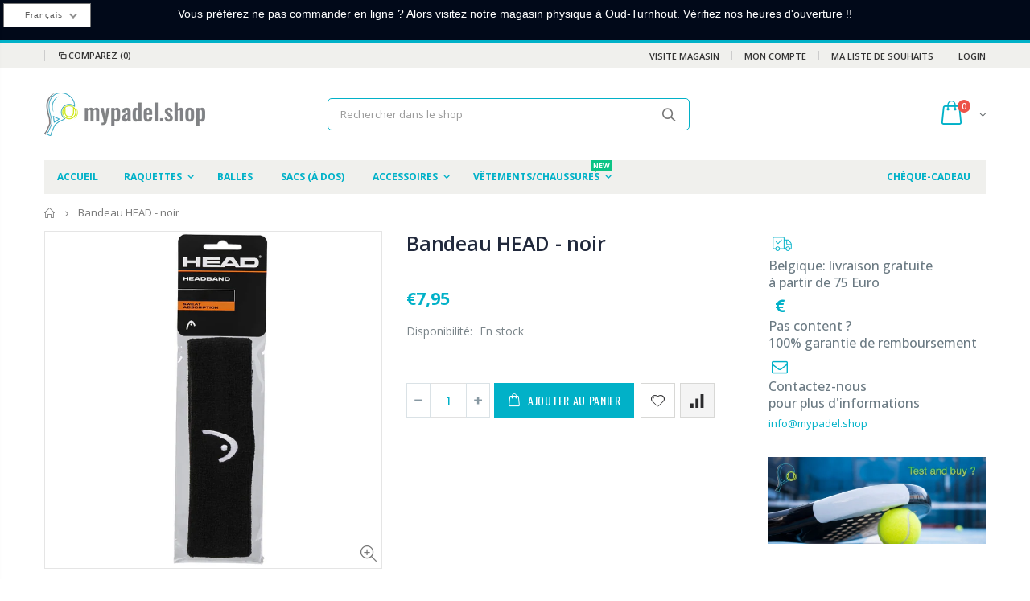

--- FILE ---
content_type: text/html; charset=utf-8
request_url: https://mypadel.shop/fr/products/head-headband-black
body_size: 38495
content:
<!doctype html>
<!--[if IE 8]><html class="no-js lt-ie9" lang="en"> <![endif]-->
<!--[if IE 9 ]><html class="ie9 no-js"> <![endif]-->
<!--[if (gt IE 9)|!(IE)]><!--> <html class="no-js"> <!--<![endif]-->
<head>
  <!-- Basic page needs ================================================== -->
  <meta charset="utf-8">
  <meta http-equiv="Content-Type" content="text/html; charset=utf-8">
  <meta name="facebook-domain-verification" content="e1oz80rwq1vgtkwk2yurvaf0e1bpbb" />
  <link rel="shortcut icon" href="//mypadel.shop/cdn/shop/t/6/assets/favicon.ico?v=110450251979805512411605348860" type="image/png" /><title>Bandeau HEAD - noir - mypadel.shop</title><meta name="description" content="Bandeau extra léger et doux. Haut pouvoir absorbant. Composition douce de 90 % nylon et 10 % élasthane." /><script type="text/javascript">
    window.isense_gdpr_privacy_policy_text = "Politique de confidentialité";
    window.isense_gdpr_accept_button_text = "Accepter";
    window.isense_gdpr_close_button_text = "Fermez";
    window.isense_gdpr_change_cookies_text = "Préférences";
    window.isense_gdpr_text = "Ce site Web utilise des cookies pour optimiser l'expérience utilisateur. Définissez vos préférences ici. Plus d'infos sur notre";
    
    window.isense_gdpr_strict_cookies_checkbox = "Cookies strictement nécessaires";
    window.isense_gdpr_strict_cookies_text = "Ces cookies sont strictement nécessaires au site Web et ne peuvent pas être désactivés. Ils servent à exécuter certaines actions que vous avez choisies telles que la langue, la devise, les informations de connexion, les préférences de confidentialité. Vous pouvez demander à votre navigateur de bloquer ces cookies, mais cela peut avoir un effet négatif sur l'utilisation du site Web.";
    
    window.isense_gdpr_analytics_cookies_checkbox = "Cookies analytiques et statistiques";
    window.isense_gdpr_analytics_cookies_text = "Ces cookies nous permettent de mesurer le trafic des visiteurs et de rendre visibles les sources de trafic en collectant des informations dans des ensembles de données. Ils précisent également quels produits et promotions commerciales sont plus populaires que d'autres.";
    
    window.isense_gdpr_marketing_cookies_checkbox = "Cookies marketing ";
    window.isense_gdpr_marketing_cookies_text = "Ces cookies sont généralement définis par nos partenaires marketing et publicitaires. Ils l'utilisent pour créer un profil de vos centres d'intérêt et pour pouvoir afficher ultérieurement des publicités ciblées et pertinentes. Si vous ne les autorisez pas, vous ne recevrez pas de publicité ciblée pour vos intérêts spécifiques.";
    
    window.isense_gdpr_popup_header = "Choisissez le type de cookies que vous souhaitez accepter";
    window.isense_gdpr_dismiss_button_text = "Fermez";
    
    window.isense_gdpr_accept_selected_button_text = "Accepter la sélection";
    window.isense_gdpr_accept_all_button_text = "Tout accepter";

  </script>

  <!-- Helpers ================================================== --><!-- /snippets/social-meta-tags.liquid -->


  <meta property="og:type" content="product">
  <meta property="og:title" content="Bandeau HEAD - noir">
  
  <meta property="og:image" content="http://mypadel.shop/cdn/shop/files/Head_headband_black_grande.jpg?v=1685971992">
  <meta property="og:image:secure_url" content="https://mypadel.shop/cdn/shop/files/Head_headband_black_grande.jpg?v=1685971992">
  
  <meta property="og:price:amount" content="7,95">
  <meta property="og:price:currency" content="EUR">


  <meta property="og:description" content="Bandeau extra léger et doux. Haut pouvoir absorbant. Composition douce de 90 % nylon et 10 % élasthane.">

  <meta property="og:url" content="https://mypadel.shop/fr/products/head-headband-black">
  <meta property="og:site_name" content="mypadel.shop">





<meta name="twitter:card" content="summary">

  <meta name="twitter:title" content="Bandeau HEAD - noir">
  <meta name="twitter:description" content="Bandeau extra l&amp;eacute;ger et doux. Haut pouvoir absorbant.

Composition douce de 90 % nylon et 10 % &amp;eacute;lasthane.
">
  <meta name="twitter:image" content="https://mypadel.shop/cdn/shop/files/Head_headband_black_medium.jpg?v=1685971992">
  <meta name="twitter:image:width" content="240">
  <meta name="twitter:image:height" content="240">

<link rel="canonical" href="https://mypadel.shop/fr/products/head-headband-black" /><meta name="viewport" content="width=device-width, initial-scale=1, minimum-scale=1, maximum-scale=1" /><meta name="theme-color" content="" />
  <!-- CSS ==================================================+ -->
  <link href="//mypadel.shop/cdn/shop/t/6/assets/plugins.css?v=102994186797882958801678217086" rel="stylesheet" type="text/css" media="all" />
  <link href="//mypadel.shop/cdn/shop/t/6/assets/ultramegamenu.css?v=102482484887591255061600584620" rel="stylesheet" type="text/css" media="all" />
  <link href="//mypadel.shop/cdn/shop/t/6/assets/styles.scss.css?v=106066541088879979081698250190" rel="stylesheet" type="text/css" media="all" />
<link href="//mypadel.shop/cdn/shop/t/6/assets/header-type2.scss.css?v=82604608708954866981600584661" rel="stylesheet" type="text/css" media="all" />
<link href="//mypadel.shop/cdn/shop/t/6/assets/product.scss.css?v=182764351585447914231600584661" rel="stylesheet" type="text/css" media="all" />
    <link href="//mypadel.shop/cdn/shop/t/6/assets/jquery.fancybox.css?v=89610375720255671161600584576" rel="stylesheet" type="text/css" media="all" />
<link href="//mypadel.shop/cdn/shop/t/6/assets/new-style.scss.css?v=42123545468671200881600597078" rel="stylesheet" type="text/css" media="all" />
<link href="//mypadel.shop/cdn/shop/t/6/assets/product-list.scss.css?v=143933854765805995621600597078" rel="stylesheet" type="text/css" media="all" />
  <link href="//mypadel.shop/cdn/shop/t/6/assets/responsive.scss.css?v=178024902996042300221600584661" rel="stylesheet" type="text/css" media="all" />
  <link href="//mypadel.shop/cdn/shop/t/6/assets/color-config.scss.css?v=68808881714948443031767254923" rel="stylesheet" type="text/css" media="all" />
<!-- Header hook for plugins ================================================== -->
  <script>window.performance && window.performance.mark && window.performance.mark('shopify.content_for_header.start');</script><meta name="google-site-verification" content="osXKm_EvdKBEJlmUgUvh5cdKGbWHvfzTSJ4eh8DOETA">
<meta name="facebook-domain-verification" content="zri8g7typldenjvv0p5zqgate38qpe">
<meta id="shopify-digital-wallet" name="shopify-digital-wallet" content="/44426264725/digital_wallets/dialog">
<meta name="shopify-checkout-api-token" content="35c032e96f8dfce3f3551382cc34b87f">
<meta id="in-context-paypal-metadata" data-shop-id="44426264725" data-venmo-supported="false" data-environment="production" data-locale="fr_FR" data-paypal-v4="true" data-currency="EUR">
<link rel="alternate" hreflang="x-default" href="https://mypadel.shop/products/head-headband-black">
<link rel="alternate" hreflang="nl" href="https://mypadel.shop/products/head-headband-black">
<link rel="alternate" hreflang="fr" href="https://mypadel.shop/fr/products/head-headband-black">
<link rel="alternate" type="application/json+oembed" href="https://mypadel.shop/fr/products/head-headband-black.oembed">
<script async="async" src="/checkouts/internal/preloads.js?locale=fr-BE"></script>
<script id="apple-pay-shop-capabilities" type="application/json">{"shopId":44426264725,"countryCode":"BE","currencyCode":"EUR","merchantCapabilities":["supports3DS"],"merchantId":"gid:\/\/shopify\/Shop\/44426264725","merchantName":"mypadel.shop","requiredBillingContactFields":["postalAddress","email","phone"],"requiredShippingContactFields":["postalAddress","email","phone"],"shippingType":"shipping","supportedNetworks":["visa","maestro","masterCard"],"total":{"type":"pending","label":"mypadel.shop","amount":"1.00"},"shopifyPaymentsEnabled":true,"supportsSubscriptions":true}</script>
<script id="shopify-features" type="application/json">{"accessToken":"35c032e96f8dfce3f3551382cc34b87f","betas":["rich-media-storefront-analytics"],"domain":"mypadel.shop","predictiveSearch":true,"shopId":44426264725,"locale":"fr"}</script>
<script>var Shopify = Shopify || {};
Shopify.shop = "mypadel-shop.myshopify.com";
Shopify.locale = "fr";
Shopify.currency = {"active":"EUR","rate":"1.0"};
Shopify.country = "BE";
Shopify.theme = {"name":"Porto3.6.3","id":112339550357,"schema_name":"Porto","schema_version":"3.6.3","theme_store_id":null,"role":"main"};
Shopify.theme.handle = "null";
Shopify.theme.style = {"id":null,"handle":null};
Shopify.cdnHost = "mypadel.shop/cdn";
Shopify.routes = Shopify.routes || {};
Shopify.routes.root = "/fr/";</script>
<script type="module">!function(o){(o.Shopify=o.Shopify||{}).modules=!0}(window);</script>
<script>!function(o){function n(){var o=[];function n(){o.push(Array.prototype.slice.apply(arguments))}return n.q=o,n}var t=o.Shopify=o.Shopify||{};t.loadFeatures=n(),t.autoloadFeatures=n()}(window);</script>
<script id="shop-js-analytics" type="application/json">{"pageType":"product"}</script>
<script defer="defer" async type="module" src="//mypadel.shop/cdn/shopifycloud/shop-js/modules/v2/client.init-shop-cart-sync_XvpUV7qp.fr.esm.js"></script>
<script defer="defer" async type="module" src="//mypadel.shop/cdn/shopifycloud/shop-js/modules/v2/chunk.common_C2xzKNNs.esm.js"></script>
<script type="module">
  await import("//mypadel.shop/cdn/shopifycloud/shop-js/modules/v2/client.init-shop-cart-sync_XvpUV7qp.fr.esm.js");
await import("//mypadel.shop/cdn/shopifycloud/shop-js/modules/v2/chunk.common_C2xzKNNs.esm.js");

  window.Shopify.SignInWithShop?.initShopCartSync?.({"fedCMEnabled":true,"windoidEnabled":true});

</script>
<script>(function() {
  var isLoaded = false;
  function asyncLoad() {
    if (isLoaded) return;
    isLoaded = true;
    var urls = ["https:\/\/chimpstatic.com\/mcjs-connected\/js\/users\/3fcea879374b1733976e7ff95\/80230db55b06cd5facc19ee19.js?shop=mypadel-shop.myshopify.com","https:\/\/gdprcdn.b-cdn.net\/js\/gdpr_cookie_consent.min.js?shop=mypadel-shop.myshopify.com","https:\/\/cdn.shopify.com\/s\/files\/1\/0444\/2626\/4725\/t\/6\/assets\/globo.formbuilder.init.js?v=1615056993\u0026shop=mypadel-shop.myshopify.com","https:\/\/js.smile.io\/v1\/smile-shopify.js?shop=mypadel-shop.myshopify.com","https:\/\/cdn.hextom.com\/js\/ultimatesalesboost.js?shop=mypadel-shop.myshopify.com"];
    for (var i = 0; i < urls.length; i++) {
      var s = document.createElement('script');
      s.type = 'text/javascript';
      s.async = true;
      s.src = urls[i];
      var x = document.getElementsByTagName('script')[0];
      x.parentNode.insertBefore(s, x);
    }
  };
  if(window.attachEvent) {
    window.attachEvent('onload', asyncLoad);
  } else {
    window.addEventListener('load', asyncLoad, false);
  }
})();</script>
<script id="__st">var __st={"a":44426264725,"offset":3600,"reqid":"e75e9788-681c-4158-bd57-c4035ec09280-1768618297","pageurl":"mypadel.shop\/fr\/products\/head-headband-black","u":"c058dc0349c1","p":"product","rtyp":"product","rid":8535551279440};</script>
<script>window.ShopifyPaypalV4VisibilityTracking = true;</script>
<script id="captcha-bootstrap">!function(){'use strict';const t='contact',e='account',n='new_comment',o=[[t,t],['blogs',n],['comments',n],[t,'customer']],c=[[e,'customer_login'],[e,'guest_login'],[e,'recover_customer_password'],[e,'create_customer']],r=t=>t.map((([t,e])=>`form[action*='/${t}']:not([data-nocaptcha='true']) input[name='form_type'][value='${e}']`)).join(','),a=t=>()=>t?[...document.querySelectorAll(t)].map((t=>t.form)):[];function s(){const t=[...o],e=r(t);return a(e)}const i='password',u='form_key',d=['recaptcha-v3-token','g-recaptcha-response','h-captcha-response',i],f=()=>{try{return window.sessionStorage}catch{return}},m='__shopify_v',_=t=>t.elements[u];function p(t,e,n=!1){try{const o=window.sessionStorage,c=JSON.parse(o.getItem(e)),{data:r}=function(t){const{data:e,action:n}=t;return t[m]||n?{data:e,action:n}:{data:t,action:n}}(c);for(const[e,n]of Object.entries(r))t.elements[e]&&(t.elements[e].value=n);n&&o.removeItem(e)}catch(o){console.error('form repopulation failed',{error:o})}}const l='form_type',E='cptcha';function T(t){t.dataset[E]=!0}const w=window,h=w.document,L='Shopify',v='ce_forms',y='captcha';let A=!1;((t,e)=>{const n=(g='f06e6c50-85a8-45c8-87d0-21a2b65856fe',I='https://cdn.shopify.com/shopifycloud/storefront-forms-hcaptcha/ce_storefront_forms_captcha_hcaptcha.v1.5.2.iife.js',D={infoText:'Protégé par hCaptcha',privacyText:'Confidentialité',termsText:'Conditions'},(t,e,n)=>{const o=w[L][v],c=o.bindForm;if(c)return c(t,g,e,D).then(n);var r;o.q.push([[t,g,e,D],n]),r=I,A||(h.body.append(Object.assign(h.createElement('script'),{id:'captcha-provider',async:!0,src:r})),A=!0)});var g,I,D;w[L]=w[L]||{},w[L][v]=w[L][v]||{},w[L][v].q=[],w[L][y]=w[L][y]||{},w[L][y].protect=function(t,e){n(t,void 0,e),T(t)},Object.freeze(w[L][y]),function(t,e,n,w,h,L){const[v,y,A,g]=function(t,e,n){const i=e?o:[],u=t?c:[],d=[...i,...u],f=r(d),m=r(i),_=r(d.filter((([t,e])=>n.includes(e))));return[a(f),a(m),a(_),s()]}(w,h,L),I=t=>{const e=t.target;return e instanceof HTMLFormElement?e:e&&e.form},D=t=>v().includes(t);t.addEventListener('submit',(t=>{const e=I(t);if(!e)return;const n=D(e)&&!e.dataset.hcaptchaBound&&!e.dataset.recaptchaBound,o=_(e),c=g().includes(e)&&(!o||!o.value);(n||c)&&t.preventDefault(),c&&!n&&(function(t){try{if(!f())return;!function(t){const e=f();if(!e)return;const n=_(t);if(!n)return;const o=n.value;o&&e.removeItem(o)}(t);const e=Array.from(Array(32),(()=>Math.random().toString(36)[2])).join('');!function(t,e){_(t)||t.append(Object.assign(document.createElement('input'),{type:'hidden',name:u})),t.elements[u].value=e}(t,e),function(t,e){const n=f();if(!n)return;const o=[...t.querySelectorAll(`input[type='${i}']`)].map((({name:t})=>t)),c=[...d,...o],r={};for(const[a,s]of new FormData(t).entries())c.includes(a)||(r[a]=s);n.setItem(e,JSON.stringify({[m]:1,action:t.action,data:r}))}(t,e)}catch(e){console.error('failed to persist form',e)}}(e),e.submit())}));const S=(t,e)=>{t&&!t.dataset[E]&&(n(t,e.some((e=>e===t))),T(t))};for(const o of['focusin','change'])t.addEventListener(o,(t=>{const e=I(t);D(e)&&S(e,y())}));const B=e.get('form_key'),M=e.get(l),P=B&&M;t.addEventListener('DOMContentLoaded',(()=>{const t=y();if(P)for(const e of t)e.elements[l].value===M&&p(e,B);[...new Set([...A(),...v().filter((t=>'true'===t.dataset.shopifyCaptcha))])].forEach((e=>S(e,t)))}))}(h,new URLSearchParams(w.location.search),n,t,e,['guest_login'])})(!0,!0)}();</script>
<script integrity="sha256-4kQ18oKyAcykRKYeNunJcIwy7WH5gtpwJnB7kiuLZ1E=" data-source-attribution="shopify.loadfeatures" defer="defer" src="//mypadel.shop/cdn/shopifycloud/storefront/assets/storefront/load_feature-a0a9edcb.js" crossorigin="anonymous"></script>
<script data-source-attribution="shopify.dynamic_checkout.dynamic.init">var Shopify=Shopify||{};Shopify.PaymentButton=Shopify.PaymentButton||{isStorefrontPortableWallets:!0,init:function(){window.Shopify.PaymentButton.init=function(){};var t=document.createElement("script");t.src="https://mypadel.shop/cdn/shopifycloud/portable-wallets/latest/portable-wallets.fr.js",t.type="module",document.head.appendChild(t)}};
</script>
<script data-source-attribution="shopify.dynamic_checkout.buyer_consent">
  function portableWalletsHideBuyerConsent(e){var t=document.getElementById("shopify-buyer-consent"),n=document.getElementById("shopify-subscription-policy-button");t&&n&&(t.classList.add("hidden"),t.setAttribute("aria-hidden","true"),n.removeEventListener("click",e))}function portableWalletsShowBuyerConsent(e){var t=document.getElementById("shopify-buyer-consent"),n=document.getElementById("shopify-subscription-policy-button");t&&n&&(t.classList.remove("hidden"),t.removeAttribute("aria-hidden"),n.addEventListener("click",e))}window.Shopify?.PaymentButton&&(window.Shopify.PaymentButton.hideBuyerConsent=portableWalletsHideBuyerConsent,window.Shopify.PaymentButton.showBuyerConsent=portableWalletsShowBuyerConsent);
</script>
<script data-source-attribution="shopify.dynamic_checkout.cart.bootstrap">document.addEventListener("DOMContentLoaded",(function(){function t(){return document.querySelector("shopify-accelerated-checkout-cart, shopify-accelerated-checkout")}if(t())Shopify.PaymentButton.init();else{new MutationObserver((function(e,n){t()&&(Shopify.PaymentButton.init(),n.disconnect())})).observe(document.body,{childList:!0,subtree:!0})}}));
</script>
<link id="shopify-accelerated-checkout-styles" rel="stylesheet" media="screen" href="https://mypadel.shop/cdn/shopifycloud/portable-wallets/latest/accelerated-checkout-backwards-compat.css" crossorigin="anonymous">
<style id="shopify-accelerated-checkout-cart">
        #shopify-buyer-consent {
  margin-top: 1em;
  display: inline-block;
  width: 100%;
}

#shopify-buyer-consent.hidden {
  display: none;
}

#shopify-subscription-policy-button {
  background: none;
  border: none;
  padding: 0;
  text-decoration: underline;
  font-size: inherit;
  cursor: pointer;
}

#shopify-subscription-policy-button::before {
  box-shadow: none;
}

      </style>

<script>window.performance && window.performance.mark && window.performance.mark('shopify.content_for_header.end');</script>
<!-- /snippets/oldIE-js.liquid -->


<!--[if lt IE 9]>
<script src="//cdnjs.cloudflare.com/ajax/libs/html5shiv/3.7.2/html5shiv.min.js" type="text/javascript"></script>
<script src="//mypadel.shop/cdn/shop/t/6/assets/respond.min.js?v=52248677837542619231600584610" type="text/javascript"></script>
<link href="//mypadel.shop/cdn/shop/t/6/assets/respond-proxy.html" id="respond-proxy" rel="respond-proxy" />
<link href="//mypadel.shop/search?q=5546bbd869cd7dd88d39776e56ffe8f0" id="respond-redirect" rel="respond-redirect" />
<script src="//mypadel.shop/search?q=5546bbd869cd7dd88d39776e56ffe8f0" type="text/javascript"></script>
<![endif]-->

<script src="//mypadel.shop/cdn/shop/t/6/assets/vendor.js?v=114975771365441350721600584620" type="text/javascript"></script>
<!-- Import custom fonts ====================================================== --><script type="text/javascript">
    var productsObj = {};
    var swatch_color_type = 1;
    var product_swatch_size = 'size-small';
    var product_swatch_setting = '1';
    var asset_url = '//mypadel.shop/cdn/shop/t/6/assets//?v=12687';
    var money_format = '<span class="money">€{{amount_with_comma_separator}}</span>';
    var multi_language = false;
  </script> 
  <script src="//mypadel.shop/cdn/shop/t/6/assets/lang2.js?v=158098890157059897681604838222" type="text/javascript"></script>
<script>
  var translator = {
    current_lang : jQuery.cookie("language"),
    init: function() {
      translator.updateStyling();
      translator.updateLangSwitcher();
    },
    updateStyling: function() {
        var style;
        if (translator.isLang2()) {
          style = "<style>*[data-translate] {visibility:hidden} .lang1 {display:none}</style>";
        } else {
          style = "<style>*[data-translate] {visibility:visible} .lang2 {display:none}</style>";
        }
        jQuery('head').append(style);
    },
    updateLangSwitcher: function() {
      if (translator.isLang2()) {
        jQuery(".current-language span").removeClass('active');
        jQuery(".current-language span[class=lang-2]").addClass("active");
      }
    },
    getTextToTranslate: function(selector) {
      var result = window.lang2;
      var params;
      if (selector.indexOf("|") > 0) {
        var devideList = selector.split("|");
        selector = devideList[0];
        params = devideList[1].split(",");
      }

      var selectorArr = selector.split('.');
      if (selectorArr) {
        for (var i = 0; i < selectorArr.length; i++) {
            result = result[selectorArr[i]];
        }
      } else {
        result = result[selector];
      }
      if (result && result.one && result.other) {
        var countEqual1 = true;
        for (var i = 0; i < params.length; i++) {
          if (params[i].indexOf("count") >= 0) {
            variables = params[i].split(":");
            if (variables.length>1) {
              var count = variables[1];
              if (count > 1) {
                countEqual1 = false;
              }
            }
          }
        }
        if (countEqual1) {
          result = result.one;
        } else {
          result = result.other;
        }
      }
      
      if (params && params.length>0) {
        result = result.replace(/{{\s*/g, "{{");
        result = result.replace(/\s*}}/g, "}}");
        for (var i = 0; i < params.length; i++) {
          variables = params[i].split(":");
          if (variables.length>1) {
            result = result.replace("{{"+variables[0]+"}}", variables[1]);
          }
        }
      }
      

      return result;
    },
    isLang2: function() {
      return translator.current_lang && translator.current_lang == 2;
    },
    doTranslate: function(blockSelector) {
      if (translator.isLang2()) {
        jQuery(blockSelector + " [data-translate]").each(function(e) {
          var item = jQuery(this);
          var selector = item.attr("data-translate");
          var text = translator.getTextToTranslate(selector);
          if (item.attr("translate-item")) {
            var attribute = item.attr("translate-item");
            if (attribute == 'blog-date-author') {
              item.html(text);
            } else if (attribute!="") {
              item.attr(attribute,text);
            }
          } else if (item.is("input")) {
            if(item.is("input[type=search]")){
              item.attr("placeholder", text);
            }else{
              item.val(text);
            }
            
          } else {
            item.text(text);
          }
          item.css("visibility","visible");
        });
      }
    }
  };
  translator.init();
  jQuery(document).ready(function() {
    jQuery('.select-language a').on('click', function(){
      var value = jQuery(this).data('lang');
      jQuery.cookie('language', value, {expires:10, path:'/'});
      location.reload();
    });
    translator.doTranslate("body");
  });
</script>
  <style>
    .header-container.type2 {
  border-top-width: 3px;
}
.main-section-header .top-links-container {
  padding: 3px 0 3px;
}
.header-container.type2 .header .custom-block {
  text-align: left;
  font-size: 11px;
  height: 42px;
  line-height: 1;
  border-right: solid 1px #dde0e2;
  padding-right: 35px;
}
.searchform .searchsubmit:after {
content: "\e884";
}
.type2 .top-navigation li.level0 .level-top {
padding: 15px 16px
}
.template-index .header-container.type2 .header-wrapper {
  margin-bottom: 10px;
}
.item-area .product-image-area .quickview-icon {
  background-color: #2b2b2d;
}
.main-section-header .links li {
  border-color: #ccc;
}
.slideshow-section .slideshow .owl-dots {
  bottom: 27px;
}
.slideshow-section .slideshow .owl-nav button {
  top: 42%;
}
.products .product-default .price { 
    font-family: 'Oswald';
    font-weight: 400;
    letter-spacing: .005em;
}
.porto-products.title-border-middle &gt; .section-title { 
    margin-bottom: 15px;
}
.main-container h3.title-widget {
  text-align: center;
  font-size: 17px;
  padding-bottom: 8px;
  background: none;
  font-family: 'Open Sans';
  letter-spacing: 0;
}
.custom-support i {
  text-align: center;
  width: auto;
  height: auto;
  border-radius: 0;
  padding-bottom: 14px;
  display: inline-block;
}
.custom-support .content{
margin-left: 0;
}
.custom-support .col-lg-4 i{
border: 0 !important;
    float: none;
}
.custom-support .col-lg-4{
text-align: center;
}
.custom-support i {
    text-align: center; 
    width: auto;
    height: auto;
    border-radius: 0;
    padding-bottom: 14px;
    display: inline-block;
    font-size: 40px;
}
.custom-support .content h2 {
    margin: 0;
    font-weight: 600;
    text-transform: uppercase;
    font-size: 16px; 
    line-height: 22px;
}
.custom-support .content em {
    font-weight: 300;
    font-style: normal;
    margin-bottom: 15px;
    display: block; 
    font-size: 14px;
    line-height: 22px;
}
.custom-support .content p {
    font-size: 13px;
    line-height: 24px; 
}
.parallax-wrapper .parallax .parallax-slider .item h2 {
  margin-top: 10px;
  margin-bottom: 20px;
  font-weight: 400;
}
.parallax-slider .item a {
  padding: 17px 33px;
  border-radius: 3px !important;
  background-color: #2b2b2d;
  font-size: 13px;
  box-shadow: none;
}
.parallax-wrapper .parallax .overlay{
display: none;
}
.featured-brands .owl-carousel{
    padding: 10px 70px;
}
.featured-brands .owl-nav button {
    position: absolute;
    top: calc(50% - 15px);
    background: none;
    color: #3a3a3c;
    font-size: 22px;
    padding: 0;
    margin: 0;
}
.featured-brands .owl-nav button.owl-prev {
    left: 0;
}
.featured-brands .owl-nav button.owl-next {
    right: 0;
}
.featured-brands .owl-nav{
top: auto;
right: auto;
position: static;
}
.featured-brands{
margin-bottom: 25px;
}
.footer-wrapper .footer-middle .footer-ribbon{
z-index: 2;
}
.footer-wrapper .footer-middle .block-bottom {
    border-top: 1px solid #3d3d38;
    text-align: left;
    padding: 27px 0;
    overflow: hidden;
    margin-top: 32px;
}
.footer-wrapper .footer-middle .working span {
    text-transform: uppercase;
    font-size: 13px;
    letter-spacing: 0.005em;
    line-height: 18px;
}
.footer-wrapper .footer-middle ul.footer-list li {
    position: relative;
    padding: 6px 0;
    line-height: 1;
    display: block;
}
.footer-wrapper .footer-middle {
    padding: 24px 0;
    font-size: 13px;
    position: relative;
}
.footer-wrapper .footer-top{
padding-bottom: 0px;
}
.footer-wrapper .footer-middle ul.contact-info b {
    font-weight: 400;
    font-size: 13px;
    margin-bottom: 7px;
    display: inline-block;
}
.footer-wrapper .footer-middle ul.contact-info li p{
line-height: 1;
}
.footer-wrapper .footer-middle ul.contact-info li {
    padding: 12px 0;
}
.footer-wrapper .footer-middle ul.contact-info li:first-child {
  padding-top: 0;
}
.footer-wrapper .footer-top .input-group input {
  background-color: #fff;
  color: #686865;
  height: 48px;
  border: 0;
  font-size: 14px;
  padding-left: 15px;
  float: left;
  max-width: 375px;
  width: 90%;
  border-radius: 30px 0 0 30px !important;
  padding-right: 105px;
  margin-right: 22px;
  margin-bottom: 0;
}
.footer-wrapper .footer-top .input-group button {
  float: left;
  width: 120px;
  margin-left: -120px;
  line-height: 48px;
  padding: 0 12px;
  text-transform: uppercase;
  border-radius: 0 30px 30px 0 !important;
}
.footer-wrapper .footer-top .footer-top-inner {
    border-bottom: 1px solid #3d3d38;
}
.footer_2 .input-group button{
border-left: 0;
}
.homepage-bar{
border-top: 0;
}
.homepage-bar [class^="col-lg-"]{
border-left: 0;
}
.homepage-bar .col-lg-4 .text-area h3 {
    margin: 0;
    font-size: 14px;
    font-weight: 600;
    line-height: 19px;
}
.owl-dots {
    top: auto;
    bottom: -35px;
    left: 5px;
    position: absolute;
    right: 5px;
    text-align: center;
    margin: 0;
}
.owl-dots .owl-dot span {
    width: 11px;
    height: 3px;
    background: #a0a09f;
    margin: 5px 7px;
    border-radius: 20px !important;
    display: block;
}
.box_product{
padding-bottom: 60px;
}
.product-view .product-shop .actions a.link-wishlist, .product-view .product-shop .actions a.link-compare { 
    width: 43px;
    height: 43px;
    line-height: 41px;
}
.product-view .product-shop .middle-product-detail .product-type-data .price-box .price{
font-family: 'Oswald';
}
.product-view .product-shop .actions .add-to-links li a.link-wishlist{
background: none;
}
.template-product .product-view .add-to-links .link-wishlist i:before {
    content: '\e889';
}
.main-container .main-wrapper{
padding-bottom: 80px;
}
.template-index .main-container .main-wrapper, .template-product .main-container .main-wrapper{
padding-bottom: 0;
}
.main-container .pagenav-wrap .pagination .pagination-page li a:hover {
  background: transparent;
  color: inherit;
  border-color: #ccc;
}
.main-container .pagenav-wrap .pagination .pagination-page li.active span {
  background: transparent;
  color: inherit;
}
.pagination-page li.text i.icon-right-dir::before {
  content: '\e81a';
}
.main-container .pagenav-wrap .pagination .pagination-page li.text a:hover {
  color: inherit;
}
.product-view .product-options-bottom {
  border-bottom: 1px solid #ebebeb;
}
.template-blog .blog-wrapper .owl-dots {
  bottom: 0;
}
.owl-dots .owl-dot.active span {
  background-color: #2b2b2d;
}
.featured-brands .owl-nav i {
  color: #3a3a3c;
}
.featured-brands .owl-nav i.icon-chevron-left::before {
  content: "\e829";
}
.featured-brands .owl-nav i.icon-chevron-right:before {
  content: "\e828";
}
.footer-wrapper .footer-top .input-group button:hover{
  opacity: 1;
}
ol {
  list-style: disc outside;
  padding-left: 1.5em;
}
.products .product-col:hover .product-inner {
    box-shadow: 0 5px 25px 0 rgba(0,0,0,.1);
}
.products .product-col:hover .product-image {
    box-shadow: none;
}
.porto-products .products-slider .owl-carousel {
    padding-top: 0;
}
.section-title {
color: #313131;
}
.products-slider .owl-carousel .product {
    margin-bottom: 25px;
    margin-top: 10px;
}
    @media(max-width: 767px){
.homepage-bar [class^="col-lg-"]{
text-align: left;
}
.sticky-product .sticky-detail{
width: 70%;
}
}
@media(min-width: 768px){
.footer-wrapper .footer-middle ul.footer-list .item {
width: 50%;
}
}
  </style>
 

<script>window.__pagefly_analytics_settings__ = {"acceptTracking":false};</script>












  

<script>

  // https://tc39.github.io/ecma262/#sec-array.prototype.find
  if (!Array.prototype.find) {
    Object.defineProperty(Array.prototype, 'find', {
      value: function(predicate) {
        // 1. Let O be ? ToObject(this value).
        if (this == null) {
          throw TypeError('"this" is null or not defined');
        }

        var o = Object(this);

        // 2. Let len be ? ToLength(? Get(O, "length")).
        var len = o.length >>> 0;

        // 3. If IsCallable(predicate) is false, throw a TypeError exception.
        if (typeof predicate !== 'function') {
          throw TypeError('predicate must be a function');
        }

        // 4. If thisArg was supplied, let T be thisArg; else let T be undefined.
        var thisArg = arguments[1];

        // 5. Let k be 0.
        var k = 0;

        // 6. Repeat, while k < len
        while (k < len) {
          // a. Let Pk be ! ToString(k).
          // b. Let kValue be ? Get(O, Pk).
          // c. Let testResult be ToBoolean(? Call(predicate, T, < kValue, k, O >)).
          // d. If testResult is true, return kValue.
          var kValue = o[k];
          if (predicate.call(thisArg, kValue, k, o)) {
            return kValue;
          }
          // e. Increase k by 1.
          k++;
        }

        // 7. Return undefined.
        return undefined;
      },
      configurable: true,
      writable: true
    });
  }

  (function () {

    var useInternationalDomains = false;

    function buildLanguageList() {
      var languageListJson = '[{\
"name": "néerlandais",\
"endonym_name": "Nederlands",\
"iso_code": "nl",\
"primary": true,\
"flag": "//mypadel.shop/cdn/shop/t/6/assets/nl.png?v=12687",\
"domain": null\
},{\
"name": "français",\
"endonym_name": "français",\
"iso_code": "fr",\
"primary": false,\
"flag": "//mypadel.shop/cdn/shop/t/6/assets/fr.png?v=12687",\
"domain": null\
}]';
      return JSON.parse(languageListJson);
    }

    function getSavedLocale(langList) {
      var savedLocale = localStorage.getItem('translation-lab-lang');
      var sl = savedLocale ? langList.find(x => x.iso_code.toLowerCase() === savedLocale.toLowerCase()) : null;
      return sl ? sl.iso_code : null;
    }

    function getBrowserLocale(langList) {
      var browserLocale = navigator.language;
      if (browserLocale) {
        var localeParts = browserLocale.split('-');
        var bl = localeParts[0] ? langList.find(x => x.iso_code.toLowerCase().startsWith(localeParts[0])) : null;
        return bl ? bl.iso_code : null;
      } else {
        return null;
      }
    }

    function redirectUrlBuilderFunction(primaryLocale) {
      var shopDomain = 'https://mypadel.shop';
      if (window.Shopify && window.Shopify.designMode) {
        shopDomain = 'https://mypadel-shop.myshopify.com';
      }
      var currentLocale = 'fr'.toLowerCase();
      var currentLocaleRegEx = new RegExp('^\/' + currentLocale, "ig");
      var primaryLocaleLower = primaryLocale.toLowerCase();
      var pathname = window.location.pathname;
      var queryString = window.location.search || '';
      return function build(redirectLocale) {
        if (!redirectLocale) {
          return null;
        }
        var redirectLocaleLower = redirectLocale.toLowerCase();
        if (currentLocale !== redirectLocaleLower) {
          if (useInternationalDomains) {
            //var languageList = buildLanguageList();
            //var internationalDomain = languageList.find(function (x) { return x.iso_code.toLowerCase() === redirectLocaleLower; });
            //if (internationalDomain) {
            //  return 'https://' + internationalDomain.domain + pathname + queryString;
            //}
          }
          else {
            if (redirectLocaleLower === primaryLocaleLower) {
              return shopDomain + pathname.replace(currentLocaleRegEx, '') + queryString;
            } else if (primaryLocaleLower === currentLocale) {
              return shopDomain + '/' + redirectLocaleLower + pathname + queryString;
            } else {
              return shopDomain + '/' + pathname.replace(currentLocaleRegEx, redirectLocaleLower) + queryString;
            }
          }
        }
        return null;
      }
    }

    function getRedirectLocale(languageList) {
      var savedLocale = getSavedLocale(languageList);
      var browserLocale = getBrowserLocale(languageList);
      var preferredLocale = null;

      var redirectLocale = null;

      if (savedLocale) {
        redirectLocale = savedLocale;
      } else if (preferredLocale) {
        redirectLocale = preferredLocale;
      } else if (browserLocale) {
        redirectLocale = browserLocale;
      }
      return redirectLocale;
    }

    function configure() {
      var languageList = buildLanguageList();
      var primaryLanguage = languageList.find(function (x) { return x.primary; });
      if (!primaryLanguage && !primaryLanguage.iso_code) {
        // error: there should be atleast one language set as primary
        return;
      }

      var redirectUrlBuilder = redirectUrlBuilderFunction(primaryLanguage.iso_code);

      var redirectLocale = getRedirectLocale(languageList);

      var redirectUrl = redirectUrlBuilder(redirectLocale);
      redirectUrl && window.location.assign(redirectUrl);
    }

    if (window.Shopify && window.Shopify.designMode) {
      return;
    }

    var botPatterns = "(bot|Googlebot\/|Googlebot-Mobile|Googlebot-Image|Googlebot-News|Googlebot-Video|AdsBot-Google([^-]|$)|AdsBot-Google-Mobile|Feedfetcher-Google|Mediapartners-Google|APIs-Google|Page|Speed|Insights|Lighthouse|bingbot|Slurp|exabot|ia_archiver|YandexBot|YandexImages|YandexAccessibilityBot|YandexMobileBot|YandexMetrika|YandexTurbo|YandexImageResizer|YandexVideo|YandexAdNet|YandexBlogs|YandexCalendar|YandexDirect|YandexFavicons|YaDirectFetcher|YandexForDomain|YandexMarket|YandexMedia|YandexMobileScreenShotBot|YandexNews|YandexOntoDB|YandexPagechecker|YandexPartner|YandexRCA|YandexSearchShop|YandexSitelinks|YandexSpravBot|YandexTracker|YandexVertis|YandexVerticals|YandexWebmaster|YandexScreenshotBot|Baiduspider|facebookexternalhit|Sogou|DuckDuckBot|BUbiNG|crawler4j|S[eE][mM]rushBot|Google-Adwords-Instant|BingPreview\/|Bark[rR]owler|DuckDuckGo-Favicons-Bot|AppEngine-Google|Google Web Preview|acapbot|Baidu-YunGuanCe|Feedly|Feedspot|google-xrawler|Google-Structured-Data-Testing-Tool|Google-PhysicalWeb|Google Favicon|Google-Site-Verification|Gwene|SentiBot|FreshRSS)";
    var re = new RegExp(botPatterns, 'i');
    if (!re.test(navigator.userAgent)) {
      configure();
    }

  })();
</script>

<script>
	var Globo = Globo || {};
    var globoFormbuilderRecaptchaInit = function(){};
    Globo.FormBuilder = Globo.FormBuilder || {};
    Globo.FormBuilder.url = "https://form.globosoftware.net";
    Globo.FormBuilder.shop = {
        settings : {
            reCaptcha : {
                siteKey : ''
            },
            hideWaterMark : true
        },
        pricing:{
            features:{
                fileUpload : 2,
                removeCopyright : false
            }
        }
    };
    Globo.FormBuilder.forms = [];

    
    Globo.FormBuilder.page = {
        title : document.title,
        href : window.location.href
    };
    Globo.FormBuilder.assetFormUrls = [];
            Globo.FormBuilder.assetFormUrls[32839] = "//mypadel.shop/cdn/shop/t/6/assets/globo.formbuilder.data.32839.js?v=84683217475945254821615056980";
        
</script>

<link rel="preload" href="//mypadel.shop/cdn/shop/t/6/assets/globo.formbuilder.css?v=56100010989005119371615056991" as="style" onload="this.onload=null;this.rel='stylesheet'">
<noscript><link rel="stylesheet" href="//mypadel.shop/cdn/shop/t/6/assets/globo.formbuilder.css?v=56100010989005119371615056991"></noscript>


<script>
    Globo.FormBuilder.__webpack_public_path__ = "//mypadel.shop/cdn/shop/t/6/assets/"
</script>
<script src="//mypadel.shop/cdn/shop/t/6/assets/globo.formbuilder.index.js?v=104759081911158387851642054013" defer></script>

<!-- BEGIN app block: shopify://apps/t-lab-ai-language-translate/blocks/custom_translations/b5b83690-efd4-434d-8c6a-a5cef4019faf --><!-- BEGIN app snippet: custom_translation_scripts --><script>
(()=>{var o=/\([0-9]+?\)$/,M=/\r?\n|\r|\t|\xa0|\u200B|\u200E|&nbsp;| /g,v=/<\/?[a-z][\s\S]*>/i,t=/^(https?:\/\/|\/\/)[^\s/$.?#].[^\s]*$/i,k=/\{\{\s*([a-zA-Z_]\w*)\s*\}\}/g,p=/\{\{\s*([a-zA-Z_]\w*)\s*\}\}/,r=/^(https:)?\/\/cdn\.shopify\.com\/(.+)\.(png|jpe?g|gif|webp|svgz?|bmp|tiff?|ico|avif)/i,e=/^(https:)?\/\/cdn\.shopify\.com/i,a=/\b(?:https?|ftp)?:?\/\/?[^\s\/]+\/[^\s]+\.(?:png|jpe?g|gif|webp|svgz?|bmp|tiff?|ico|avif)\b/i,I=/url\(['"]?(.*?)['"]?\)/,m="__label:",i=document.createElement("textarea"),u={t:["src","data-src","data-source","data-href","data-zoom","data-master","data-bg","base-src"],i:["srcset","data-srcset"],o:["href","data-href"],u:["href","data-href","data-src","data-zoom"]},g=new Set(["img","picture","button","p","a","input"]),h=16.67,s=function(n){return n.nodeType===Node.ELEMENT_NODE},c=function(n){return n.nodeType===Node.TEXT_NODE};function w(n){return r.test(n.trim())||a.test(n.trim())}function b(n){return(n=>(n=n.trim(),t.test(n)))(n)||e.test(n.trim())}var l=function(n){return!n||0===n.trim().length};function j(n){return i.innerHTML=n,i.value}function T(n){return A(j(n))}function A(n){return n.trim().replace(o,"").replace(M,"").trim()}var _=1e3;function D(n){n=n.trim().replace(M,"").replace(/&amp;/g,"&").replace(/&gt;/g,">").replace(/&lt;/g,"<").trim();return n.length>_?N(n):n}function E(n){return n.trim().toLowerCase().replace(/^https:/i,"")}function N(n){for(var t=5381,r=0;r<n.length;r++)t=(t<<5)+t^n.charCodeAt(r);return(t>>>0).toString(36)}function f(n){for(var t=document.createElement("template"),r=(t.innerHTML=n,["SCRIPT","IFRAME","OBJECT","EMBED","LINK","META"]),e=/^(on\w+|srcdoc|style)$/i,a=document.createTreeWalker(t.content,NodeFilter.SHOW_ELEMENT),i=a.nextNode();i;i=a.nextNode()){var o=i;if(r.includes(o.nodeName))o.remove();else for(var u=o.attributes.length-1;0<=u;--u)e.test(o.attributes[u].name)&&o.removeAttribute(o.attributes[u].name)}return t.innerHTML}function d(n,t,r){void 0===r&&(r=20);for(var e=n,a=0;e&&e.parentElement&&a<r;){for(var i=e.parentElement,o=0,u=t;o<u.length;o++)for(var s=u[o],c=0,l=s.l;c<l.length;c++){var f=l[c];switch(f.type){case"class":for(var d=0,v=i.classList;d<v.length;d++){var p=v[d];if(f.value.test(p))return s.label}break;case"id":if(i.id&&f.value.test(i.id))return s.label;break;case"attribute":if(i.hasAttribute(f.name)){if(!f.value)return s.label;var m=i.getAttribute(f.name);if(m&&f.value.test(m))return s.label}}}e=i,a++}return"unknown"}function y(n,t){var r,e,a;"function"==typeof window.fetch&&"AbortController"in window?(r=new AbortController,e=setTimeout(function(){return r.abort()},3e3),fetch(n,{credentials:"same-origin",signal:r.signal}).then(function(n){return clearTimeout(e),n.ok?n.json():Promise.reject(n)}).then(t).catch(console.error)):((a=new XMLHttpRequest).onreadystatechange=function(){4===a.readyState&&200===a.status&&t(JSON.parse(a.responseText))},a.open("GET",n,!0),a.timeout=3e3,a.send())}function O(){var l=/([^\s]+)\.(png|jpe?g|gif|webp|svgz?|bmp|tiff?|ico|avif)$/i,f=/_(\{width\}x*|\{width\}x\{height\}|\d{3,4}x\d{3,4}|\d{3,4}x|x\d{3,4}|pinco|icon|thumb|small|compact|medium|large|grande|original|master)(_crop_\w+)*(@[2-3]x)*(.progressive)*$/i,d=/^(https?|ftp|file):\/\//i;function r(n){var t,r="".concat(n.path).concat(n.v).concat(null!=(r=n.size)?r:"",".").concat(n.p);return n.m&&(r="".concat(n.path).concat(n.m,"/").concat(n.v).concat(null!=(t=n.size)?t:"",".").concat(n.p)),n.host&&(r="".concat(null!=(t=n.protocol)?t:"","//").concat(n.host).concat(r)),n.g&&(r+=n.g),r}return{h:function(n){var t=!0,r=(d.test(n)||n.startsWith("//")||(t=!1,n="https://example.com"+n),t);n.startsWith("//")&&(r=!1,n="https:"+n);try{new URL(n)}catch(n){return null}var e,a,i,o,u,s,n=new URL(n),c=n.pathname.split("/").filter(function(n){return n});return c.length<1||(a=c.pop(),e=null!=(e=c.pop())?e:null,null===(a=a.match(l)))?null:(s=a[1],a=a[2],i=s.match(f),o=s,(u=null)!==i&&(o=s.substring(0,i.index),u=i[0]),s=0<c.length?"/"+c.join("/")+"/":"/",{protocol:r?n.protocol:null,host:t?n.host:null,path:s,g:n.search,m:e,v:o,size:u,p:a,version:n.searchParams.get("v"),width:n.searchParams.get("width")})},T:r,S:function(n){return(n.m?"/".concat(n.m,"/"):"/").concat(n.v,".").concat(n.p)},M:function(n){return(n.m?"/".concat(n.m,"/"):"/").concat(n.v,".").concat(n.p,"?v=").concat(n.version||"0")},k:function(n,t){return r({protocol:t.protocol,host:t.host,path:t.path,g:t.g,m:t.m,v:t.v,size:n.size,p:t.p,version:t.version,width:t.width})}}}var x,S,C={},H={};function q(p,n){var m=new Map,g=new Map,i=new Map,r=new Map,e=new Map,a=new Map,o=new Map,u=function(n){return n.toLowerCase().replace(/[\s\W_]+/g,"")},s=new Set(n.A.map(u)),c=0,l=!1,f=!1,d=O();function v(n,t,r){s.has(u(n))||n&&t&&(r.set(n,t),l=!0)}function t(n,t){if(n&&n.trim()&&0!==m.size){var r=A(n),e=H[r];if(e&&(p.log("dictionary",'Overlapping text: "'.concat(n,'" related to html: "').concat(e,'"')),t)&&(n=>{if(n)for(var t=h(n.outerHTML),r=t._,e=(t.I||(r=0),n.parentElement),a=0;e&&a<5;){var i=h(e.outerHTML),o=i.I,i=i._;if(o){if(p.log("dictionary","Ancestor depth ".concat(a,": overlap score=").concat(i.toFixed(3),", base=").concat(r.toFixed(3))),r<i)return 1;if(i<r&&0<r)return}e=e.parentElement,a++}})(t))p.log("dictionary",'Skipping text translation for "'.concat(n,'" because an ancestor HTML translation exists'));else{e=m.get(r);if(e)return e;var a=n;if(a&&a.trim()&&0!==g.size){for(var i,o,u,s=g.entries(),c=s.next();!c.done;){var l=c.value[0],f=c.value[1],d=a.trim().match(l);if(d&&1<d.length){i=l,o=f,u=d;break}c=s.next()}if(i&&o&&u){var v=u.slice(1),t=o.match(k);if(t&&t.length===v.length)return t.reduce(function(n,t,r){return n.replace(t,v[r])},o)}}}}return null}function h(n){var r,e,a;return!n||!n.trim()||0===i.size?{I:null,_:0}:(r=D(n),a=0,(e=null)!=(n=i.get(r))?{I:n,_:1}:(i.forEach(function(n,t){-1!==t.indexOf(r)&&(t=r.length/t.length,a<t)&&(a=t,e=n)}),{I:e,_:a}))}function w(n){return n&&n.trim()&&0!==i.size&&(n=D(n),null!=(n=i.get(n)))?n:null}function b(n){if(n&&n.trim()&&0!==r.size){var t=E(n),t=r.get(t);if(t)return t;t=d.h(n);if(t){n=d.M(t).toLowerCase(),n=r.get(n);if(n)return n;n=d.S(t).toLowerCase(),t=r.get(n);if(t)return t}}return null}function T(n){return!n||!n.trim()||0===e.size||void 0===(n=e.get(A(n)))?null:n}function y(n){return!n||!n.trim()||0===a.size||void 0===(n=a.get(E(n)))?null:n}function x(n){var t;return!n||!n.trim()||0===o.size?null:null!=(t=o.get(A(n)))?t:(t=D(n),void 0!==(n=o.get(t))?n:null)}function S(){var n={j:m,D:g,N:i,O:r,C:e,H:a,q:o,L:l,R:c,F:C};return JSON.stringify(n,function(n,t){return t instanceof Map?Object.fromEntries(t.entries()):t})}return{J:function(n,t){v(n,t,m)},U:function(n,t){n&&t&&(n=new RegExp("^".concat(n,"$"),"s"),g.set(n,t),l=!0)},$:function(n,t){var r;n!==t&&(v((r=j(r=n).trim().replace(M,"").trim()).length>_?N(r):r,t,i),c=Math.max(c,n.length))},P:function(n,t){v(n,t,r),(n=d.h(n))&&(v(d.M(n).toLowerCase(),t,r),v(d.S(n).toLowerCase(),t,r))},G:function(n,t){v(n.replace("[img-alt]","").replace(M,"").trim(),t,e)},B:function(n,t){v(n,t,a)},W:function(n,t){f=!0,v(n,t,o)},V:function(){return p.log("dictionary","Translation dictionaries: ",S),i.forEach(function(n,r){m.forEach(function(n,t){r!==t&&-1!==r.indexOf(t)&&(C[t]=A(n),H[t]=r)})}),p.log("dictionary","appliedTextTranslations: ",JSON.stringify(C)),p.log("dictionary","overlappingTexts: ",JSON.stringify(H)),{L:l,Z:f,K:t,X:w,Y:b,nn:T,tn:y,rn:x}}}}function z(n,t,r){function f(n,t){t=n.split(t);return 2===t.length?t[1].trim()?t:[t[0]]:[n]}var d=q(r,t);return n.forEach(function(n){if(n){var c,l=n.name,n=n.value;if(l&&n){if("string"==typeof n)try{c=JSON.parse(n)}catch(n){return void r.log("dictionary","Invalid metafield JSON for "+l,function(){return String(n)})}else c=n;c&&Object.keys(c).forEach(function(e){if(e){var n,t,r,a=c[e];if(a)if(e!==a)if(l.includes("judge"))r=T(e),d.W(r,a);else if(e.startsWith("[img-alt]"))d.G(e,a);else if(e.startsWith("[img-src]"))n=E(e.replace("[img-src]","")),d.P(n,a);else if(v.test(e))d.$(e,a);else if(w(e))n=E(e),d.P(n,a);else if(b(e))r=E(e),d.B(r,a);else if("/"===(n=(n=e).trim())[0]&&"/"!==n[1]&&(r=E(e),d.B(r,a),r=T(e),d.J(r,a)),p.test(e))(s=(r=e).match(k))&&0<s.length&&(t=r.replace(/[-\/\\^$*+?.()|[\]]/g,"\\$&"),s.forEach(function(n){t=t.replace(n,"(.*)")}),d.U(t,a));else if(e.startsWith(m))r=a.replace(m,""),s=e.replace(m,""),d.J(T(s),r);else{if("product_tags"===l)for(var i=0,o=["_",":"];i<o.length;i++){var u=(n=>{if(e.includes(n)){var t=f(e,n),r=f(a,n);if(t.length===r.length)return t.forEach(function(n,t){n!==r[t]&&(d.J(T(n),r[t]),d.J(T("".concat(n,":")),"".concat(r[t],":")))}),{value:void 0}}})(o[i]);if("object"==typeof u)return u.value}var s=T(e);s!==a&&d.J(s,a)}}})}}}),d.V()}function L(y,x){var e=[{label:"judge-me",l:[{type:"class",value:/jdgm/i},{type:"id",value:/judge-me/i},{type:"attribute",name:"data-widget-name",value:/review_widget/i}]}],a=O();function S(r,n,e){n.forEach(function(n){var t=r.getAttribute(n);t&&(t=n.includes("href")?e.tn(t):e.K(t))&&r.setAttribute(n,t)})}function M(n,t,r){var e,a=n.getAttribute(t);a&&((e=i(a=E(a.split("&")[0]),r))?n.setAttribute(t,e):(e=r.tn(a))&&n.setAttribute(t,e))}function k(n,t,r){var e=n.getAttribute(t);e&&(e=((n,t)=>{var r=(n=n.split(",").filter(function(n){return null!=n&&""!==n.trim()}).map(function(n){var n=n.trim().split(/\s+/),t=n[0].split("?"),r=t[0],t=t[1],t=t?t.split("&"):[],e=((n,t)=>{for(var r=0;r<n.length;r++)if(t(n[r]))return n[r];return null})(t,function(n){return n.startsWith("v=")}),t=t.filter(function(n){return!n.startsWith("v=")}),n=n[1];return{url:r,version:e,en:t.join("&"),size:n}}))[0].url;if(r=i(r=n[0].version?"".concat(r,"?").concat(n[0].version):r,t)){var e=a.h(r);if(e)return n.map(function(n){var t=n.url,r=a.h(t);return r&&(t=a.k(r,e)),n.en&&(r=t.includes("?")?"&":"?",t="".concat(t).concat(r).concat(n.en)),t=n.size?"".concat(t," ").concat(n.size):t}).join(",")}})(e,r))&&n.setAttribute(t,e)}function i(n,t){var r=a.h(n);return null===r?null:(n=t.Y(n))?null===(n=a.h(n))?null:a.k(r,n):(n=a.S(r),null===(t=t.Y(n))||null===(n=a.h(t))?null:a.k(r,n))}function A(n,t,r){var e,a,i,o;r.an&&(e=n,a=r.on,u.o.forEach(function(n){var t=e.getAttribute(n);if(!t)return!1;!t.startsWith("/")||t.startsWith("//")||t.startsWith(a)||(t="".concat(a).concat(t),e.setAttribute(n,t))})),i=n,r=u.u.slice(),o=t,r.forEach(function(n){var t,r=i.getAttribute(n);r&&(w(r)?(t=o.Y(r))&&i.setAttribute(n,t):(t=o.tn(r))&&i.setAttribute(n,t))})}function _(t,r){var n,e,a,i,o;u.t.forEach(function(n){return M(t,n,r)}),u.i.forEach(function(n){return k(t,n,r)}),e="alt",a=r,(o=(n=t).getAttribute(e))&&((i=a.nn(o))?n.setAttribute(e,i):(i=a.K(o))&&n.setAttribute(e,i))}return{un:function(n){return!(!n||!s(n)||x.sn.includes((n=n).tagName.toLowerCase())||n.classList.contains("tl-switcher-container")||(n=n.parentNode)&&["SCRIPT","STYLE"].includes(n.nodeName.toUpperCase()))},cn:function(n){if(c(n)&&null!=(t=n.textContent)&&t.trim()){if(y.Z)if("judge-me"===d(n,e,5)){var t=y.rn(n.textContent);if(t)return void(n.textContent=j(t))}var r,t=y.K(n.textContent,n.parentElement||void 0);t&&(r=n.textContent.trim().replace(o,"").trim(),n.textContent=j(n.textContent.replace(r,t)))}},ln:function(n){if(!!l(n.textContent)||!n.innerHTML)return!1;if(y.Z&&"judge-me"===d(n,e,5)){var t=y.rn(n.innerHTML);if(t)return n.innerHTML=f(t),!0}t=y.X(n.innerHTML);return!!t&&(n.innerHTML=f(t),!0)},fn:function(n){var t,r,e,a,i,o,u,s,c,l;switch(S(n,["data-label","title"],y),n.tagName.toLowerCase()){case"span":S(n,["data-tooltip"],y);break;case"a":A(n,y,x);break;case"input":c=u=y,(l=(s=o=n).getAttribute("type"))&&("submit"===l||"button"===l)&&(l=s.getAttribute("value"),c=c.K(l))&&s.setAttribute("value",c),S(o,["placeholder"],u);break;case"textarea":S(n,["placeholder"],y);break;case"img":_(n,y);break;case"picture":for(var f=y,d=n.childNodes,v=0;v<d.length;v++){var p=d[v];if(p.tagName)switch(p.tagName.toLowerCase()){case"source":k(p,"data-srcset",f),k(p,"srcset",f);break;case"img":_(p,f)}}break;case"div":s=l=y,(u=o=c=n)&&(o=o.style.backgroundImage||o.getAttribute("data-bg")||"")&&"none"!==o&&(o=o.match(I))&&o[1]&&(o=o[1],s=s.Y(o))&&(u.style.backgroundImage='url("'.concat(s,'")')),a=c,i=l,["src","data-src","data-bg"].forEach(function(n){return M(a,n,i)}),["data-bgset"].forEach(function(n){return k(a,n,i)}),["data-href"].forEach(function(n){return S(a,[n],i)});break;case"button":r=y,(e=(t=n).getAttribute("value"))&&(r=r.K(e))&&t.setAttribute("value",r);break;case"iframe":e=y,(r=(t=n).getAttribute("src"))&&(e=e.tn(r))&&t.setAttribute("src",e);break;case"video":for(var m=n,g=y,h=["src"],w=0;w<h.length;w++){var b=h[w],T=m.getAttribute(b);T&&(T=g.tn(T))&&m.setAttribute(b,T)}}},getImageTranslation:function(n){return i(n,y)}}}function R(s,c,l){r=c.dn,e=new WeakMap;var r,e,a={add:function(n){var t=Date.now()+r;e.set(n,t)},has:function(n){var t=null!=(t=e.get(n))?t:0;return!(Date.now()>=t&&(e.delete(n),1))}},i=[],o=[],f=[],d=[],u=2*h,v=3*h;function p(n){var t,r,e;n&&(n.nodeType===Node.TEXT_NODE&&s.un(n.parentElement)?s.cn(n):s.un(n)&&(n=n,s.fn(n),t=g.has(n.tagName.toLowerCase())||(t=(t=n).getBoundingClientRect(),r=window.innerHeight||document.documentElement.clientHeight,e=window.innerWidth||document.documentElement.clientWidth,r=t.top<=r&&0<=t.top+t.height,e=t.left<=e&&0<=t.left+t.width,r&&e),a.has(n)||(t?i:o).push(n)))}function m(n){if(l.log("messageHandler","Processing element:",n),s.un(n)){var t=s.ln(n);if(a.add(n),!t){var r=n.childNodes;l.log("messageHandler","Child nodes:",r);for(var e=0;e<r.length;e++)p(r[e])}}}requestAnimationFrame(function n(){for(var t=performance.now();0<i.length;){var r=i.shift();if(r&&!a.has(r)&&m(r),performance.now()-t>=v)break}requestAnimationFrame(n)}),requestAnimationFrame(function n(){for(var t=performance.now();0<o.length;){var r=o.shift();if(r&&!a.has(r)&&m(r),performance.now()-t>=u)break}requestAnimationFrame(n)}),c.vn&&requestAnimationFrame(function n(){for(var t=performance.now();0<f.length;){var r=f.shift();if(r&&s.fn(r),performance.now()-t>=u)break}requestAnimationFrame(n)}),c.pn&&requestAnimationFrame(function n(){for(var t=performance.now();0<d.length;){var r=d.shift();if(r&&s.cn(r),performance.now()-t>=u)break}requestAnimationFrame(n)});var n={subtree:!0,childList:!0,attributes:c.vn,characterData:c.pn};new MutationObserver(function(n){l.log("observer","Observer:",n);for(var t=0;t<n.length;t++){var r=n[t];switch(r.type){case"childList":for(var e=r.addedNodes,a=0;a<e.length;a++)p(e[a]);var i=r.target.childNodes;if(i.length<=10)for(var o=0;o<i.length;o++)p(i[o]);break;case"attributes":var u=r.target;s.un(u)&&u&&f.push(u);break;case"characterData":c.pn&&(u=r.target)&&u.nodeType===Node.TEXT_NODE&&d.push(u)}}}).observe(document.documentElement,n)}void 0===window.TranslationLab&&(window.TranslationLab={}),window.TranslationLab.CustomTranslations=(x=(()=>{var a;try{a=window.localStorage.getItem("tlab_debug_mode")||null}catch(n){a=null}return{log:function(n,t){for(var r=[],e=2;e<arguments.length;e++)r[e-2]=arguments[e];!a||"observer"===n&&"all"===a||("all"===a||a===n||"custom"===n&&"custom"===a)&&(n=r.map(function(n){if("function"==typeof n)try{return n()}catch(n){return"Error generating parameter: ".concat(n.message)}return n}),console.log.apply(console,[t].concat(n)))}}})(),S=null,{init:function(n,t){n&&!n.isPrimaryLocale&&n.translationsMetadata&&n.translationsMetadata.length&&(0<(t=((n,t,r,e)=>{function a(n,t){for(var r=[],e=2;e<arguments.length;e++)r[e-2]=arguments[e];for(var a=0,i=r;a<i.length;a++){var o=i[a];if(o&&void 0!==o[n])return o[n]}return t}var i=window.localStorage.getItem("tlab_feature_options"),o=null;if(i)try{o=JSON.parse(i)}catch(n){e.log("dictionary","Invalid tlab_feature_options JSON",String(n))}var r=a("useMessageHandler",!0,o,i=r),u=a("messageHandlerCooldown",2e3,o,i),s=a("localizeUrls",!1,o,i),c=a("processShadowRoot",!1,o,i),l=a("attributesMutations",!1,o,i),f=a("processCharacterData",!1,o,i),d=a("excludedTemplates",[],o,i),o=a("phraseIgnoreList",[],o,i);return e.log("dictionary","useMessageHandler:",r),e.log("dictionary","messageHandlerCooldown:",u),e.log("dictionary","localizeUrls:",s),e.log("dictionary","processShadowRoot:",c),e.log("dictionary","attributesMutations:",l),e.log("dictionary","processCharacterData:",f),e.log("dictionary","excludedTemplates:",d),e.log("dictionary","phraseIgnoreList:",o),{sn:["html","head","meta","script","noscript","style","link","canvas","svg","g","path","ellipse","br","hr"],locale:n,on:t,gn:r,dn:u,an:s,hn:c,vn:l,pn:f,mn:d,A:o}})(n.locale,n.on,t,x)).mn.length&&t.mn.includes(n.template)||(n=z(n.translationsMetadata,t,x),S=L(n,t),n.L&&(t.gn&&R(S,t,x),window.addEventListener("DOMContentLoaded",function(){function e(n){n=/\/products\/(.+?)(\?.+)?$/.exec(n);return n?n[1]:null}var n,t,r,a;(a=document.querySelector(".cbb-frequently-bought-selector-label-name"))&&"true"!==a.getAttribute("translated")&&(n=e(window.location.pathname))&&(t="https://".concat(window.location.host,"/products/").concat(n,".json"),r="https://".concat(window.location.host).concat(window.Shopify.routes.root,"products/").concat(n,".json"),y(t,function(n){a.childNodes.forEach(function(t){t.textContent===n.product.title&&y(r,function(n){t.textContent!==n.product.title&&(t.textContent=n.product.title,a.setAttribute("translated","true"))})})}),document.querySelectorAll('[class*="cbb-frequently-bought-selector-link"]').forEach(function(t){var n,r;"true"!==t.getAttribute("translated")&&(n=t.getAttribute("href"))&&(r=e(n))&&y("https://".concat(window.location.host).concat(window.Shopify.routes.root,"products/").concat(r,".json"),function(n){t.textContent!==n.product.title&&(t.textContent=n.product.title,t.setAttribute("translated","true"))})}))}))))},getImageTranslation:function(n){return x.log("dictionary","translationManager: ",S),S?S.getImageTranslation(n):null}})})();
</script><!-- END app snippet -->

<script>
  (function() {
    var ctx = {
      locale: 'fr',
      isPrimaryLocale: false,
      rootUrl: '/fr',
      translationsMetadata: [{},{"name":"product_tags","value":{"Solden":"Soldes"}},{"name":"judge-me-product-review","value":null}],
      template: "product",
    };
    var settings = null;
    TranslationLab.CustomTranslations.init(ctx, settings);
  })()
</script>


<!-- END app block --><link href="https://monorail-edge.shopifysvc.com" rel="dns-prefetch">
<script>(function(){if ("sendBeacon" in navigator && "performance" in window) {try {var session_token_from_headers = performance.getEntriesByType('navigation')[0].serverTiming.find(x => x.name == '_s').description;} catch {var session_token_from_headers = undefined;}var session_cookie_matches = document.cookie.match(/_shopify_s=([^;]*)/);var session_token_from_cookie = session_cookie_matches && session_cookie_matches.length === 2 ? session_cookie_matches[1] : "";var session_token = session_token_from_headers || session_token_from_cookie || "";function handle_abandonment_event(e) {var entries = performance.getEntries().filter(function(entry) {return /monorail-edge.shopifysvc.com/.test(entry.name);});if (!window.abandonment_tracked && entries.length === 0) {window.abandonment_tracked = true;var currentMs = Date.now();var navigation_start = performance.timing.navigationStart;var payload = {shop_id: 44426264725,url: window.location.href,navigation_start,duration: currentMs - navigation_start,session_token,page_type: "product"};window.navigator.sendBeacon("https://monorail-edge.shopifysvc.com/v1/produce", JSON.stringify({schema_id: "online_store_buyer_site_abandonment/1.1",payload: payload,metadata: {event_created_at_ms: currentMs,event_sent_at_ms: currentMs}}));}}window.addEventListener('pagehide', handle_abandonment_event);}}());</script>
<script id="web-pixels-manager-setup">(function e(e,d,r,n,o){if(void 0===o&&(o={}),!Boolean(null===(a=null===(i=window.Shopify)||void 0===i?void 0:i.analytics)||void 0===a?void 0:a.replayQueue)){var i,a;window.Shopify=window.Shopify||{};var t=window.Shopify;t.analytics=t.analytics||{};var s=t.analytics;s.replayQueue=[],s.publish=function(e,d,r){return s.replayQueue.push([e,d,r]),!0};try{self.performance.mark("wpm:start")}catch(e){}var l=function(){var e={modern:/Edge?\/(1{2}[4-9]|1[2-9]\d|[2-9]\d{2}|\d{4,})\.\d+(\.\d+|)|Firefox\/(1{2}[4-9]|1[2-9]\d|[2-9]\d{2}|\d{4,})\.\d+(\.\d+|)|Chrom(ium|e)\/(9{2}|\d{3,})\.\d+(\.\d+|)|(Maci|X1{2}).+ Version\/(15\.\d+|(1[6-9]|[2-9]\d|\d{3,})\.\d+)([,.]\d+|)( \(\w+\)|)( Mobile\/\w+|) Safari\/|Chrome.+OPR\/(9{2}|\d{3,})\.\d+\.\d+|(CPU[ +]OS|iPhone[ +]OS|CPU[ +]iPhone|CPU IPhone OS|CPU iPad OS)[ +]+(15[._]\d+|(1[6-9]|[2-9]\d|\d{3,})[._]\d+)([._]\d+|)|Android:?[ /-](13[3-9]|1[4-9]\d|[2-9]\d{2}|\d{4,})(\.\d+|)(\.\d+|)|Android.+Firefox\/(13[5-9]|1[4-9]\d|[2-9]\d{2}|\d{4,})\.\d+(\.\d+|)|Android.+Chrom(ium|e)\/(13[3-9]|1[4-9]\d|[2-9]\d{2}|\d{4,})\.\d+(\.\d+|)|SamsungBrowser\/([2-9]\d|\d{3,})\.\d+/,legacy:/Edge?\/(1[6-9]|[2-9]\d|\d{3,})\.\d+(\.\d+|)|Firefox\/(5[4-9]|[6-9]\d|\d{3,})\.\d+(\.\d+|)|Chrom(ium|e)\/(5[1-9]|[6-9]\d|\d{3,})\.\d+(\.\d+|)([\d.]+$|.*Safari\/(?![\d.]+ Edge\/[\d.]+$))|(Maci|X1{2}).+ Version\/(10\.\d+|(1[1-9]|[2-9]\d|\d{3,})\.\d+)([,.]\d+|)( \(\w+\)|)( Mobile\/\w+|) Safari\/|Chrome.+OPR\/(3[89]|[4-9]\d|\d{3,})\.\d+\.\d+|(CPU[ +]OS|iPhone[ +]OS|CPU[ +]iPhone|CPU IPhone OS|CPU iPad OS)[ +]+(10[._]\d+|(1[1-9]|[2-9]\d|\d{3,})[._]\d+)([._]\d+|)|Android:?[ /-](13[3-9]|1[4-9]\d|[2-9]\d{2}|\d{4,})(\.\d+|)(\.\d+|)|Mobile Safari.+OPR\/([89]\d|\d{3,})\.\d+\.\d+|Android.+Firefox\/(13[5-9]|1[4-9]\d|[2-9]\d{2}|\d{4,})\.\d+(\.\d+|)|Android.+Chrom(ium|e)\/(13[3-9]|1[4-9]\d|[2-9]\d{2}|\d{4,})\.\d+(\.\d+|)|Android.+(UC? ?Browser|UCWEB|U3)[ /]?(15\.([5-9]|\d{2,})|(1[6-9]|[2-9]\d|\d{3,})\.\d+)\.\d+|SamsungBrowser\/(5\.\d+|([6-9]|\d{2,})\.\d+)|Android.+MQ{2}Browser\/(14(\.(9|\d{2,})|)|(1[5-9]|[2-9]\d|\d{3,})(\.\d+|))(\.\d+|)|K[Aa][Ii]OS\/(3\.\d+|([4-9]|\d{2,})\.\d+)(\.\d+|)/},d=e.modern,r=e.legacy,n=navigator.userAgent;return n.match(d)?"modern":n.match(r)?"legacy":"unknown"}(),u="modern"===l?"modern":"legacy",c=(null!=n?n:{modern:"",legacy:""})[u],f=function(e){return[e.baseUrl,"/wpm","/b",e.hashVersion,"modern"===e.buildTarget?"m":"l",".js"].join("")}({baseUrl:d,hashVersion:r,buildTarget:u}),m=function(e){var d=e.version,r=e.bundleTarget,n=e.surface,o=e.pageUrl,i=e.monorailEndpoint;return{emit:function(e){var a=e.status,t=e.errorMsg,s=(new Date).getTime(),l=JSON.stringify({metadata:{event_sent_at_ms:s},events:[{schema_id:"web_pixels_manager_load/3.1",payload:{version:d,bundle_target:r,page_url:o,status:a,surface:n,error_msg:t},metadata:{event_created_at_ms:s}}]});if(!i)return console&&console.warn&&console.warn("[Web Pixels Manager] No Monorail endpoint provided, skipping logging."),!1;try{return self.navigator.sendBeacon.bind(self.navigator)(i,l)}catch(e){}var u=new XMLHttpRequest;try{return u.open("POST",i,!0),u.setRequestHeader("Content-Type","text/plain"),u.send(l),!0}catch(e){return console&&console.warn&&console.warn("[Web Pixels Manager] Got an unhandled error while logging to Monorail."),!1}}}}({version:r,bundleTarget:l,surface:e.surface,pageUrl:self.location.href,monorailEndpoint:e.monorailEndpoint});try{o.browserTarget=l,function(e){var d=e.src,r=e.async,n=void 0===r||r,o=e.onload,i=e.onerror,a=e.sri,t=e.scriptDataAttributes,s=void 0===t?{}:t,l=document.createElement("script"),u=document.querySelector("head"),c=document.querySelector("body");if(l.async=n,l.src=d,a&&(l.integrity=a,l.crossOrigin="anonymous"),s)for(var f in s)if(Object.prototype.hasOwnProperty.call(s,f))try{l.dataset[f]=s[f]}catch(e){}if(o&&l.addEventListener("load",o),i&&l.addEventListener("error",i),u)u.appendChild(l);else{if(!c)throw new Error("Did not find a head or body element to append the script");c.appendChild(l)}}({src:f,async:!0,onload:function(){if(!function(){var e,d;return Boolean(null===(d=null===(e=window.Shopify)||void 0===e?void 0:e.analytics)||void 0===d?void 0:d.initialized)}()){var d=window.webPixelsManager.init(e)||void 0;if(d){var r=window.Shopify.analytics;r.replayQueue.forEach((function(e){var r=e[0],n=e[1],o=e[2];d.publishCustomEvent(r,n,o)})),r.replayQueue=[],r.publish=d.publishCustomEvent,r.visitor=d.visitor,r.initialized=!0}}},onerror:function(){return m.emit({status:"failed",errorMsg:"".concat(f," has failed to load")})},sri:function(e){var d=/^sha384-[A-Za-z0-9+/=]+$/;return"string"==typeof e&&d.test(e)}(c)?c:"",scriptDataAttributes:o}),m.emit({status:"loading"})}catch(e){m.emit({status:"failed",errorMsg:(null==e?void 0:e.message)||"Unknown error"})}}})({shopId: 44426264725,storefrontBaseUrl: "https://mypadel.shop",extensionsBaseUrl: "https://extensions.shopifycdn.com/cdn/shopifycloud/web-pixels-manager",monorailEndpoint: "https://monorail-edge.shopifysvc.com/unstable/produce_batch",surface: "storefront-renderer",enabledBetaFlags: ["2dca8a86"],webPixelsConfigList: [{"id":"735215952","configuration":"{\"config\":\"{\\\"pixel_id\\\":\\\"G-5C8NX4Q5BQ\\\",\\\"target_country\\\":\\\"BE\\\",\\\"gtag_events\\\":[{\\\"type\\\":\\\"search\\\",\\\"action_label\\\":[\\\"G-5C8NX4Q5BQ\\\",\\\"AW-480606627\\\/wIzGCOv_uewBEKPzleUB\\\"]},{\\\"type\\\":\\\"begin_checkout\\\",\\\"action_label\\\":[\\\"G-5C8NX4Q5BQ\\\",\\\"AW-480606627\\\/CnM6COj_uewBEKPzleUB\\\"]},{\\\"type\\\":\\\"view_item\\\",\\\"action_label\\\":[\\\"G-5C8NX4Q5BQ\\\",\\\"AW-480606627\\\/rW5KCOL_uewBEKPzleUB\\\",\\\"MC-D57XRZT0GS\\\"]},{\\\"type\\\":\\\"purchase\\\",\\\"action_label\\\":[\\\"G-5C8NX4Q5BQ\\\",\\\"AW-480606627\\\/mLS-CN__uewBEKPzleUB\\\",\\\"MC-D57XRZT0GS\\\"]},{\\\"type\\\":\\\"page_view\\\",\\\"action_label\\\":[\\\"G-5C8NX4Q5BQ\\\",\\\"AW-480606627\\\/HYOCCNz_uewBEKPzleUB\\\",\\\"MC-D57XRZT0GS\\\"]},{\\\"type\\\":\\\"add_payment_info\\\",\\\"action_label\\\":[\\\"G-5C8NX4Q5BQ\\\",\\\"AW-480606627\\\/FxkQCO7_uewBEKPzleUB\\\"]},{\\\"type\\\":\\\"add_to_cart\\\",\\\"action_label\\\":[\\\"G-5C8NX4Q5BQ\\\",\\\"AW-480606627\\\/W3DgCOX_uewBEKPzleUB\\\"]}],\\\"enable_monitoring_mode\\\":false}\"}","eventPayloadVersion":"v1","runtimeContext":"OPEN","scriptVersion":"b2a88bafab3e21179ed38636efcd8a93","type":"APP","apiClientId":1780363,"privacyPurposes":[],"dataSharingAdjustments":{"protectedCustomerApprovalScopes":["read_customer_address","read_customer_email","read_customer_name","read_customer_personal_data","read_customer_phone"]}},{"id":"329220432","configuration":"{\"pixel_id\":\"329913041960874\",\"pixel_type\":\"facebook_pixel\",\"metaapp_system_user_token\":\"-\"}","eventPayloadVersion":"v1","runtimeContext":"OPEN","scriptVersion":"ca16bc87fe92b6042fbaa3acc2fbdaa6","type":"APP","apiClientId":2329312,"privacyPurposes":["ANALYTICS","MARKETING","SALE_OF_DATA"],"dataSharingAdjustments":{"protectedCustomerApprovalScopes":["read_customer_address","read_customer_email","read_customer_name","read_customer_personal_data","read_customer_phone"]}},{"id":"shopify-app-pixel","configuration":"{}","eventPayloadVersion":"v1","runtimeContext":"STRICT","scriptVersion":"0450","apiClientId":"shopify-pixel","type":"APP","privacyPurposes":["ANALYTICS","MARKETING"]},{"id":"shopify-custom-pixel","eventPayloadVersion":"v1","runtimeContext":"LAX","scriptVersion":"0450","apiClientId":"shopify-pixel","type":"CUSTOM","privacyPurposes":["ANALYTICS","MARKETING"]}],isMerchantRequest: false,initData: {"shop":{"name":"mypadel.shop","paymentSettings":{"currencyCode":"EUR"},"myshopifyDomain":"mypadel-shop.myshopify.com","countryCode":"BE","storefrontUrl":"https:\/\/mypadel.shop\/fr"},"customer":null,"cart":null,"checkout":null,"productVariants":[{"price":{"amount":7.95,"currencyCode":"EUR"},"product":{"title":"Bandeau HEAD - noir","vendor":"Head","id":"8535551279440","untranslatedTitle":"Bandeau HEAD - noir","url":"\/fr\/products\/head-headband-black","type":"headband"},"id":"46800558096720","image":{"src":"\/\/mypadel.shop\/cdn\/shop\/files\/Head_headband_black.jpg?v=1685971992"},"sku":"","title":"Default Title","untranslatedTitle":"Default Title"}],"purchasingCompany":null},},"https://mypadel.shop/cdn","fcfee988w5aeb613cpc8e4bc33m6693e112",{"modern":"","legacy":""},{"shopId":"44426264725","storefrontBaseUrl":"https:\/\/mypadel.shop","extensionBaseUrl":"https:\/\/extensions.shopifycdn.com\/cdn\/shopifycloud\/web-pixels-manager","surface":"storefront-renderer","enabledBetaFlags":"[\"2dca8a86\"]","isMerchantRequest":"false","hashVersion":"fcfee988w5aeb613cpc8e4bc33m6693e112","publish":"custom","events":"[[\"page_viewed\",{}],[\"product_viewed\",{\"productVariant\":{\"price\":{\"amount\":7.95,\"currencyCode\":\"EUR\"},\"product\":{\"title\":\"Bandeau HEAD - noir\",\"vendor\":\"Head\",\"id\":\"8535551279440\",\"untranslatedTitle\":\"Bandeau HEAD - noir\",\"url\":\"\/fr\/products\/head-headband-black\",\"type\":\"headband\"},\"id\":\"46800558096720\",\"image\":{\"src\":\"\/\/mypadel.shop\/cdn\/shop\/files\/Head_headband_black.jpg?v=1685971992\"},\"sku\":\"\",\"title\":\"Default Title\",\"untranslatedTitle\":\"Default Title\"}}]]"});</script><script>
  window.ShopifyAnalytics = window.ShopifyAnalytics || {};
  window.ShopifyAnalytics.meta = window.ShopifyAnalytics.meta || {};
  window.ShopifyAnalytics.meta.currency = 'EUR';
  var meta = {"product":{"id":8535551279440,"gid":"gid:\/\/shopify\/Product\/8535551279440","vendor":"Head","type":"headband","handle":"head-headband-black","variants":[{"id":46800558096720,"price":795,"name":"Bandeau HEAD - noir","public_title":null,"sku":""}],"remote":false},"page":{"pageType":"product","resourceType":"product","resourceId":8535551279440,"requestId":"e75e9788-681c-4158-bd57-c4035ec09280-1768618297"}};
  for (var attr in meta) {
    window.ShopifyAnalytics.meta[attr] = meta[attr];
  }
</script>
<script class="analytics">
  (function () {
    var customDocumentWrite = function(content) {
      var jquery = null;

      if (window.jQuery) {
        jquery = window.jQuery;
      } else if (window.Checkout && window.Checkout.$) {
        jquery = window.Checkout.$;
      }

      if (jquery) {
        jquery('body').append(content);
      }
    };

    var hasLoggedConversion = function(token) {
      if (token) {
        return document.cookie.indexOf('loggedConversion=' + token) !== -1;
      }
      return false;
    }

    var setCookieIfConversion = function(token) {
      if (token) {
        var twoMonthsFromNow = new Date(Date.now());
        twoMonthsFromNow.setMonth(twoMonthsFromNow.getMonth() + 2);

        document.cookie = 'loggedConversion=' + token + '; expires=' + twoMonthsFromNow;
      }
    }

    var trekkie = window.ShopifyAnalytics.lib = window.trekkie = window.trekkie || [];
    if (trekkie.integrations) {
      return;
    }
    trekkie.methods = [
      'identify',
      'page',
      'ready',
      'track',
      'trackForm',
      'trackLink'
    ];
    trekkie.factory = function(method) {
      return function() {
        var args = Array.prototype.slice.call(arguments);
        args.unshift(method);
        trekkie.push(args);
        return trekkie;
      };
    };
    for (var i = 0; i < trekkie.methods.length; i++) {
      var key = trekkie.methods[i];
      trekkie[key] = trekkie.factory(key);
    }
    trekkie.load = function(config) {
      trekkie.config = config || {};
      trekkie.config.initialDocumentCookie = document.cookie;
      var first = document.getElementsByTagName('script')[0];
      var script = document.createElement('script');
      script.type = 'text/javascript';
      script.onerror = function(e) {
        var scriptFallback = document.createElement('script');
        scriptFallback.type = 'text/javascript';
        scriptFallback.onerror = function(error) {
                var Monorail = {
      produce: function produce(monorailDomain, schemaId, payload) {
        var currentMs = new Date().getTime();
        var event = {
          schema_id: schemaId,
          payload: payload,
          metadata: {
            event_created_at_ms: currentMs,
            event_sent_at_ms: currentMs
          }
        };
        return Monorail.sendRequest("https://" + monorailDomain + "/v1/produce", JSON.stringify(event));
      },
      sendRequest: function sendRequest(endpointUrl, payload) {
        // Try the sendBeacon API
        if (window && window.navigator && typeof window.navigator.sendBeacon === 'function' && typeof window.Blob === 'function' && !Monorail.isIos12()) {
          var blobData = new window.Blob([payload], {
            type: 'text/plain'
          });

          if (window.navigator.sendBeacon(endpointUrl, blobData)) {
            return true;
          } // sendBeacon was not successful

        } // XHR beacon

        var xhr = new XMLHttpRequest();

        try {
          xhr.open('POST', endpointUrl);
          xhr.setRequestHeader('Content-Type', 'text/plain');
          xhr.send(payload);
        } catch (e) {
          console.log(e);
        }

        return false;
      },
      isIos12: function isIos12() {
        return window.navigator.userAgent.lastIndexOf('iPhone; CPU iPhone OS 12_') !== -1 || window.navigator.userAgent.lastIndexOf('iPad; CPU OS 12_') !== -1;
      }
    };
    Monorail.produce('monorail-edge.shopifysvc.com',
      'trekkie_storefront_load_errors/1.1',
      {shop_id: 44426264725,
      theme_id: 112339550357,
      app_name: "storefront",
      context_url: window.location.href,
      source_url: "//mypadel.shop/cdn/s/trekkie.storefront.cd680fe47e6c39ca5d5df5f0a32d569bc48c0f27.min.js"});

        };
        scriptFallback.async = true;
        scriptFallback.src = '//mypadel.shop/cdn/s/trekkie.storefront.cd680fe47e6c39ca5d5df5f0a32d569bc48c0f27.min.js';
        first.parentNode.insertBefore(scriptFallback, first);
      };
      script.async = true;
      script.src = '//mypadel.shop/cdn/s/trekkie.storefront.cd680fe47e6c39ca5d5df5f0a32d569bc48c0f27.min.js';
      first.parentNode.insertBefore(script, first);
    };
    trekkie.load(
      {"Trekkie":{"appName":"storefront","development":false,"defaultAttributes":{"shopId":44426264725,"isMerchantRequest":null,"themeId":112339550357,"themeCityHash":"12923247210814264890","contentLanguage":"fr","currency":"EUR","eventMetadataId":"4fb96fd2-47fe-497b-8fb7-2852b6841c3b"},"isServerSideCookieWritingEnabled":true,"monorailRegion":"shop_domain","enabledBetaFlags":["65f19447"]},"Session Attribution":{},"S2S":{"facebookCapiEnabled":false,"source":"trekkie-storefront-renderer","apiClientId":580111}}
    );

    var loaded = false;
    trekkie.ready(function() {
      if (loaded) return;
      loaded = true;

      window.ShopifyAnalytics.lib = window.trekkie;

      var originalDocumentWrite = document.write;
      document.write = customDocumentWrite;
      try { window.ShopifyAnalytics.merchantGoogleAnalytics.call(this); } catch(error) {};
      document.write = originalDocumentWrite;

      window.ShopifyAnalytics.lib.page(null,{"pageType":"product","resourceType":"product","resourceId":8535551279440,"requestId":"e75e9788-681c-4158-bd57-c4035ec09280-1768618297","shopifyEmitted":true});

      var match = window.location.pathname.match(/checkouts\/(.+)\/(thank_you|post_purchase)/)
      var token = match? match[1]: undefined;
      if (!hasLoggedConversion(token)) {
        setCookieIfConversion(token);
        window.ShopifyAnalytics.lib.track("Viewed Product",{"currency":"EUR","variantId":46800558096720,"productId":8535551279440,"productGid":"gid:\/\/shopify\/Product\/8535551279440","name":"Bandeau HEAD - noir","price":"7.95","sku":"","brand":"Head","variant":null,"category":"headband","nonInteraction":true,"remote":false},undefined,undefined,{"shopifyEmitted":true});
      window.ShopifyAnalytics.lib.track("monorail:\/\/trekkie_storefront_viewed_product\/1.1",{"currency":"EUR","variantId":46800558096720,"productId":8535551279440,"productGid":"gid:\/\/shopify\/Product\/8535551279440","name":"Bandeau HEAD - noir","price":"7.95","sku":"","brand":"Head","variant":null,"category":"headband","nonInteraction":true,"remote":false,"referer":"https:\/\/mypadel.shop\/fr\/products\/head-headband-black"});
      }
    });


        var eventsListenerScript = document.createElement('script');
        eventsListenerScript.async = true;
        eventsListenerScript.src = "//mypadel.shop/cdn/shopifycloud/storefront/assets/shop_events_listener-3da45d37.js";
        document.getElementsByTagName('head')[0].appendChild(eventsListenerScript);

})();</script>
  <script>
  if (!window.ga || (window.ga && typeof window.ga !== 'function')) {
    window.ga = function ga() {
      (window.ga.q = window.ga.q || []).push(arguments);
      if (window.Shopify && window.Shopify.analytics && typeof window.Shopify.analytics.publish === 'function') {
        window.Shopify.analytics.publish("ga_stub_called", {}, {sendTo: "google_osp_migration"});
      }
      console.error("Shopify's Google Analytics stub called with:", Array.from(arguments), "\nSee https://help.shopify.com/manual/promoting-marketing/pixels/pixel-migration#google for more information.");
    };
    if (window.Shopify && window.Shopify.analytics && typeof window.Shopify.analytics.publish === 'function') {
      window.Shopify.analytics.publish("ga_stub_initialized", {}, {sendTo: "google_osp_migration"});
    }
  }
</script>
<script
  defer
  src="https://mypadel.shop/cdn/shopifycloud/perf-kit/shopify-perf-kit-3.0.4.min.js"
  data-application="storefront-renderer"
  data-shop-id="44426264725"
  data-render-region="gcp-us-east1"
  data-page-type="product"
  data-theme-instance-id="112339550357"
  data-theme-name="Porto"
  data-theme-version="3.6.3"
  data-monorail-region="shop_domain"
  data-resource-timing-sampling-rate="10"
  data-shs="true"
  data-shs-beacon="true"
  data-shs-export-with-fetch="true"
  data-shs-logs-sample-rate="1"
  data-shs-beacon-endpoint="https://mypadel.shop/api/collect"
></script>
</head> 
<body id="bandeau-head-noir" class="site-new-style template-product disable_radius enable-sticky-header">
  <!-- begin site-header -->
  <div class="wrapper">
    <div class="page">
      




<div id="shopify-section-header-notice" class="shopify-section"><div class="top-newsletter notice-color-light">
  <div class="container">
    <div class="row"><div class="col-sm-12 col-lg-12 col-md-12"><span style="font-size: 14px; font-family: Helvetica; line-height: 14px;"> <p style="text-align: center;"> Vous préférez ne pas commander en ligne ? Alors visitez notre magasin physique à Oud-Turnhout. Vérifiez nos heures d'ouverture !!</p></span>
</div></div>
  </div>
</div>
</div>

<header class="main-section-header">
  <div class="header-container type2  header-color-dark header-menu-style-background_new menu-color-custom sticky-menu-color-primary header-menu-left"><div class="top-links-container topbar-text-dark">
  <div class="container">
    <div class="top-links-inner">
      <span class="split"></span>
<div class="compare-link">
  <a id='header-compare' href="javascript:;" ><i class="icon-compare-link"></i><span >Comparez</span> <span class='compareCount'>(0)</span></a>
</div>
      <div class="top-links-area show-icon-tablet">
        <div class="top-links-icon">
          <a href="javascript:;" >Links</a>
        </div>
        <div id="shopify-section-header-toplink-menu" class="shopify-section"><ul class="links"><li >
    <a href="/fr/pages/winkelbezoek">Visite magasin
</a>
  </li><li >
    <a href="/account">Mon Compte
</a>
  </li><li >
    <a id='header-wishlist' class="wishlist-popup" href="javascript:;">
      <span>Ma liste de souhaits
</span>
      <span class='wishlistCount'></span>
    </a>
  </li><li class="last"><a href="/account/login">Login
</a></li></ul></div>
      </div>
    </div>
  </div>
</div>
<div class="header container">
  <div class="site-logo">
  <a href="/" class="logo porto-main-logo" rel="home"><img src="//mypadel.shop/cdn/shop/files/mypadel.shop_Logo-A3_transparant_kopie_200x.png?v=1614316010" alt="mypadel.shop"/></a>
</div>
  <div class="cart-area">
    
    <div class="mini-cart">
      <div class="cart-design-5 widget-design-1">
  <a href="javascript:;" class="icon-cart-header">
    <i class="icon-mini-cart"></i><span class="cart-total"><span class="cart-qty">0</span><span >article(s) dans votre panier</span></span>
  </a>
  <div class="cart-wrapper theme-border-color">
    <div class="cart-inner">
      <div class="cartloading" style="display: none;"><div class="spinner"></div></div>
      <div class="cart-inner-content">
        <div class="cart-content"><p class="no-items-in-cart" >Vous n&#39;avez pas d&#39;articles dans votre panier.</p></div>
      </div>
    </div>
  </div>
</div>
    </div>
  </div>
  <div class="search-area show-icon-tablet">
    <a href="javascript:void(0);" class="search-icon"><span><i class="icon-search"></i></span></a>
    <div class="search-extended ">
  <form role="search" method="get" class="searchform  porto-ajax-search" action="/search" data-thumbnail="1" data-price="1" data-post-type="product" data-count="15">
    <label class="screen-reader-text" for="q"></label>
    <input type="text" class="s"  placeholder="Rechercher dans le shop" value="" name="q" autocomplete="off">
    <input type="hidden" name="type" value="product"><button type="submit" class="searchsubmit" >Recherche</button>
  </form>
  <div class="search-info-text"><span >Commencer à écrire pour vérifier ce que vous cherchez </span></div>
  <div class="search-results-wrapper">
    <div class="shopify-scroll has-scrollbar">
      <div class="shopify-search-results shopify-scroll-content" tabindex="0">
        <div class="autocomplete-suggestions" style="position: absolute; max-height: 300px; z-index: 9999; width: 308px; display: flex;"></div>
      </div>
    </div>
    <div class="shopify-search-loader"></div>
  </div>
</div>
  </div>
  <div class="menu-icon"><a href="javascript:void(0)" title="Menu"><i class="fa fa-bars"></i></a></div>
</div>
<div class="header-wrapper">
  <div class="main-nav wrapper-top-menu">
    <div class="container">
      <div id="main-top-nav" class="main-top-nav">
        <div class="site-sticky-logo logo_sticky">
  <a href="/" rel="home"><img src="//mypadel.shop/cdn/shop/files/Favicon_kopie_60x.png?v=1614316175" alt="mypadel.shop"/></a>
</div>
        <!-- Main Menu -->
        <div class="navigation-wrapper">
  <div class="main-navigation">
    <!-- begin site-nav -->
    <ul class="top-navigation"><li class="level0 level-top  ">
        <a href="/fr" class="level-top"><i class="category-icon "></i><span>Accueil
</span>
        </a>
      </li><li class="level0 level-top parent  m-dropdown   ">
        <a href="/fr/collections/rackets" class="level-top"><i class="category-icon "></i><span>Raquettes
</span>
        </a>
        <div class="level0 menu-wrap-sub  dropdown " >
          <div class="container"><div class="mega-columns row"><div class="ulmenu-block ulmenu-block-center menu-items col-md-9 itemgrid itemgrid-4col">
                <div class="row">
                  <ul class="level0"><li class="level1   item  parent "><a href="/fr/collections/rackets-all-round" class="title-level1">All-round
</a>
                      <div class=" menu-wrap-sub ">
                        <ul class="level1"><li class="level2 ">
                            <a href="/fr/collections/rackets-all-round" class="site-nav__link">Toutes les marques
</a>
                          </li><li class="level2 ">
                            <a href="/fr/collections/rackets-all-round/Adidas" class="site-nav__link">Adidas
</a>
                          </li><li class="level2 ">
                            <a href="/fr/collections/rackets-all-round/Babolat" class="site-nav__link">Babolat
</a>
                          </li><li class="level2 ">
                            <a href="/fr/collections/rackets-all-round/Bullpadel" class="site-nav__link">Bullpadel
</a>
                          </li><li class="level2 ">
                            <a href="/fr/collections/rackets-all-round/Drop-Shot" class="site-nav__link">Drop shot
</a>
                          </li><li class="level2 ">
                            <a href="/fr/collections/rackets-all-round/Dunlop" class="site-nav__link">Dunlop
</a>
                          </li><li class="level2 ">
                            <a href="/fr/collections/rackets-all-round/Head" class="site-nav__link">Head
</a>
                          </li><li class="level2 ">
                            <a href="/fr/collections/rackets-all-round/Nox" class="site-nav__link">Nox
</a>
                          </li><li class="level2 ">
                            <a href="/fr/collections/rackets-all-round/Osaka" class="site-nav__link">Osaka
</a>
                          </li><li class="level2 ">
                            <a href="/fr/collections/oxdog-padel-rackets-all-round/Oxdog" class="site-nav__link">Oxdog
</a>
                          </li><li class="level2 ">
                            <a href="/fr/collections/rackets-all-round/Siux" class="site-nav__link">Siux
</a>
                          </li></ul>
                      </div>
                    </li><li class="level1   item  parent "><a href="/fr/collections/rackets-expert-pro" class="title-level1">Expert-Pro
</a>
                      <div class=" menu-wrap-sub ">
                        <ul class="level1"><li class="level2 ">
                            <a href="/fr/collections/rackets-expert-pro" class="site-nav__link">Toutes les marques
</a>
                          </li><li class="level2 ">
                            <a href="/fr/collections/rackets-expert-pro/Adidas" class="site-nav__link">Adidas
</a>
                          </li><li class="level2 ">
                            <a href="/fr/collections/rackets-expert-pro/Babolat" class="site-nav__link">Babolat
</a>
                          </li><li class="level2 ">
                            <a href="/fr/collections/rackets-expert-pro/Bullpadel" class="site-nav__link">Bullpadel
</a>
                          </li><li class="level2 ">
                            <a href="/fr/collections/rackets-expert-pro/Drop-Shot" class="site-nav__link">Drop shot
</a>
                          </li><li class="level2 ">
                            <a href="/fr/collections/rackets-expert-pro/Dunlop" class="site-nav__link">Dunlop
</a>
                          </li><li class="level2 ">
                            <a href="/fr/collections/rackets-expert-pro/Head" class="site-nav__link">Head
</a>
                          </li><li class="level2 ">
                            <a href="/fr/collections/rackets-expert-pro/Nox" class="site-nav__link">Nox
</a>
                          </li><li class="level2 ">
                            <a href="/fr/collections/rackets-expert-pro/Osaka" class="site-nav__link">Osaka
</a>
                          </li><li class="level2 ">
                            <a href="/fr/collections/oxdog-padel-rackets-expert-pro/Oxdog" class="site-nav__link">Oxdog
</a>
                          </li><li class="level2 ">
                            <a href="/fr/collections/rackets-expert-pro/Siux" class="site-nav__link">Siux
</a>
                          </li></ul>
                      </div>
                    </li><li class="level1   item  parent "><a href="/fr/collections/rackets-light" class="title-level1">Light
</a>
                      <div class=" menu-wrap-sub ">
                        <ul class="level1"><li class="level2 ">
                            <a href="/fr/collections/rackets-light" class="site-nav__link">Toutes les marques
</a>
                          </li><li class="level2 ">
                            <a href="/fr/collections/rackets-light/Adidas" class="site-nav__link">Adidas
</a>
                          </li><li class="level2 ">
                            <a href="/fr/collections/rackets-light/Babolat" class="site-nav__link">Babolat
</a>
                          </li><li class="level2 ">
                            <a href="/fr/collections/rackets-light/Bullpadel" class="site-nav__link">Bullpadel
</a>
                          </li><li class="level2 ">
                            <a href="/fr/collections/rackets-light/Drop-Shot" class="site-nav__link">Drop shot
</a>
                          </li><li class="level2 ">
                            <a href="/fr/collections/rackets-light/Dunlop" class="site-nav__link">Dunlop
</a>
                          </li><li class="level2 ">
                            <a href="/fr/collections/rackets-light/Head" class="site-nav__link">Head
</a>
                          </li><li class="level2 ">
                            <a href="/fr/collections/rackets-light/Nox" class="site-nav__link">Nox
</a>
                          </li><li class="level2 ">
                            <a href="/fr/collections/rackets-light/Osaka" class="site-nav__link">Osaka
</a>
                          </li><li class="level2 ">
                            <a href="/fr/collections/oxdog-padel-rackets-light/Oxdog" class="site-nav__link">Oxdog
</a>
                          </li><li class="level2 ">
                            <a href="/fr/collections/rackets-light/Siux" class="site-nav__link">Siux
</a>
                          </li></ul>
                      </div>
                    </li><li class="level1   item  parent "><a href="/fr/collections/rackets-junior" class="title-level1">Junior
</a>
                      <div class=" menu-wrap-sub ">
                        <ul class="level1"><li class="level2 ">
                            <a href="/fr/collections/rackets-junior" class="site-nav__link">Toutes les marques
</a>
                          </li><li class="level2 ">
                            <a href="/fr/collections/rackets-junior/Adidas" class="site-nav__link">Adidas
</a>
                          </li><li class="level2 ">
                            <a href="/fr/collections/rackets-junior/Babolat" class="site-nav__link">Babolat
</a>
                          </li><li class="level2 ">
                            <a href="/fr/collections/rackets-junior/Bullpadel" class="site-nav__link">Bullpadel
</a>
                          </li><li class="level2 ">
                            <a href="/fr/collections/rackets-junior/Drop-Shot" class="site-nav__link">Drop shot
</a>
                          </li><li class="level2 ">
                            <a href="/fr/collections/rackets-junior/Dunlop" class="site-nav__link">Dunlop
</a>
                          </li><li class="level2 ">
                            <a href="/fr/collections/rackets-junior/Head" class="site-nav__link">Head
</a>
                          </li><li class="level2 ">
                            <a href="/fr/collections/rackets-junior/Nox" class="site-nav__link">Nox
</a>
                          </li><li class="level2 ">
                            <a href="/fr/collections/rackets-light/Osaka" class="site-nav__link">Osaka
</a>
                          </li><li class="level2 ">
                            <a href="/fr/collections/oxdog-padel-rackets-junior/Oxdog" class="site-nav__link">Oxdog
</a>
                          </li><li class="level2 ">
                            <a href="/fr/collections/rackets-light/Siux" class="site-nav__link">Siux
</a>
                          </li></ul>
                      </div>
                    </li><li class="level1 item "><a href="/fr/collections/outlet-rackets/outlet">Outlet
</a>
                    </li></ul>
                </div>
              </div><div class="menu-static-blocks ulmenu-block ulmenu-block-right col-md-3">
</div></div></div>
        </div>
      </li><li class="level0 level-top  ">
        <a href="/fr/collections/balls" class="level-top"><i class="category-icon "></i><span>Balles
</span>
        </a>
      </li><li class="level0 level-top  ">
        <a href="/fr/collections/tassen-rugzakken" class="level-top"><i class="category-icon "></i><span>Sacs (à dos)
</span>
        </a>
      </li><li class="level0 level-top parent  m-dropdown   ">
        <a href="/fr/collections/accessoires" class="level-top"><i class="category-icon "></i><span>Accessoires
</span>
        </a>
        <div class="level0 menu-wrap-sub  dropdown " >
          <div class="container"><div class="mega-columns row"><div class="ulmenu-block ulmenu-block-center menu-items col-md-12 itemgrid itemgrid-3col">
                <div class="row">
                  <ul class="level0"><li class="level1 item "><a href="/fr/collections/grips-overgrips">Grips / surgrips
</a>
                    </li><li class="level1 item "><a href="/fr/collections/polsband-haarband">Poignets / bandeaux
</a>
                    </li><li class="level1 item "><a href="/fr/collections/sokken-handschoenen">Chaussettes / gants / sleeve
</a>
                    </li><li class="level1 item "><a href="/fr/collections/petten">Casquettes
</a>
                    </li><li class="level1 item "><a href="/fr/collections/protectie-demper">Protection / amortisseur / spray
</a>
                    </li><li class="level1 item "><a href="/fr/collections/drukkkoker">Chargeur
</a>
                    </li><li class="level1 item "><a href="/fr/collections/brillen">Bouteille
</a>
                    </li></ul>
                </div>
              </div></div></div>
        </div>
      </li><li class="level0 level-top parent  m-dropdown   ">
        <a href="/fr/collections/padel-kleding-schoenen" class="level-top"><i class="category-icon "></i><span>Vêtements/chaussures
<span class="cat-label cat-label-label1 pin-bottom">new
</span></span>
        </a>
        <div class="level0 menu-wrap-sub  dropdown " >
          <div class="container"><div class="mega-columns row"><div class="ulmenu-block ulmenu-block-center menu-items col-md-12 itemgrid itemgrid-3col">
                <div class="row">
                  <ul class="level0"><li class="level1 item "><a href="/fr/collections/kleding">Vêtements
</a>
                    </li><li class="level1 item "><a href="/fr/collections/padel-schoenen">Chaussures
</a>
                    </li><li class="level1 item "><a href="/fr/collections/rackets-outlet">Outlet
</a>
                    </li></ul>
                </div>
              </div></div></div>
        </div>
      </li><li class="level0 level-top   float-right ">
        <a href="/fr/products/mypadel-shop-cadeaubon" class="level-top"><i class="category-icon "></i><span>Chèque-cadeau
</span>
        </a>
      </li></ul>
    <!-- //site-nav -->
  </div>
</div>
        <!-- End Main Menu -->
        <div class="mini-cart">
          <div class="cart-design-5 widget-design-1">
  <a href="javascript:;" class="icon-cart-header">
    <i class="icon-mini-cart"></i><span class="cart-total"><span class="cart-qty">0</span><span >article(s) dans votre panier</span></span>
  </a>
  <div class="cart-wrapper theme-border-color">
    <div class="cart-inner">
      <div class="cartloading" style="display: none;"><div class="spinner"></div></div>
      <div class="cart-inner-content">
        <div class="cart-content"><p class="no-items-in-cart" >Vous n&#39;avez pas d&#39;articles dans votre panier.</p></div>
      </div>
    </div>
  </div>
</div>
        </div>
      </div>
    </div>
  </div>
</div></div>
  
  <script type="text/javascript">
    $(document).ready(function() {
      var scrolled = false;
      $(window).scroll(function() {
        if(150 < $(window).scrollTop() && !scrolled){
          var $headerContainer = $('.header-container');
          if($('.main-section-header').height() != 0 ) {
            $('.main-section-header').height($headerContainer.height());
          }
          $headerContainer.addClass('sticky-header');
          $('.header-container .main-nav').addClass('container');
          scrolled = true;
        }
        if(150>$(window).scrollTop() && scrolled){
          $('.main-section-header').height('auto');
          $('.header-container').removeClass('sticky-header');
          $('.header-container .main-nav').removeClass('container');
          scrolled = false;
        }
      })
    });
  </script>
  
  <div class="mobile-nav">
    <span class="close-sidebar-menu"><i class="icon-cancel"></i></span>
    <div id="navbar-toggle" class="bs-navbar-collapse skip-content">
      <ul id="mobile-menu" class="nav-accordion nav-categories"><li class="level0 level-top">
    <a href="/fr" class="level-top">
      <span>Accueil
</span>
    </a>
  </li><li class="level0 level-top parent ">
    <a href="/fr/collections/rackets" class="level-top">
      <span>Raquettes
</span>
    </a>
    <ul class="level0"><li class="level1 parent ">
        <a href="/fr/collections/rackets-all-round"><span>All-round</span></a>
        <ul class="level1"><li class="level2 ">
            <a href="/fr/collections/rackets-all-round" class="site-nav__link">Toutes les marques
</a>
          </li><li class="level2 ">
            <a href="/fr/collections/rackets-all-round/Adidas" class="site-nav__link">Adidas
</a>
          </li><li class="level2 ">
            <a href="/fr/collections/rackets-all-round/Babolat" class="site-nav__link">Babolat
</a>
          </li><li class="level2 ">
            <a href="/fr/collections/rackets-all-round/Bullpadel" class="site-nav__link">Bullpadel
</a>
          </li><li class="level2 ">
            <a href="/fr/collections/rackets-all-round/Drop-Shot" class="site-nav__link">Drop shot
</a>
          </li><li class="level2 ">
            <a href="/fr/collections/rackets-all-round/Dunlop" class="site-nav__link">Dunlop
</a>
          </li><li class="level2 ">
            <a href="/fr/collections/rackets-all-round/Head" class="site-nav__link">Head
</a>
          </li><li class="level2 ">
            <a href="/fr/collections/rackets-all-round/Nox" class="site-nav__link">Nox
</a>
          </li><li class="level2 ">
            <a href="/fr/collections/rackets-all-round/Osaka" class="site-nav__link">Osaka
</a>
          </li><li class="level2 ">
            <a href="/fr/collections/oxdog-padel-rackets-all-round/Oxdog" class="site-nav__link">Oxdog
</a>
          </li><li class="level2 last">
            <a href="/fr/collections/rackets-all-round/Siux" class="site-nav__link">Siux
</a>
          </li></ul>
      </li><li class="level1 parent ">
        <a href="/fr/collections/rackets-expert-pro"><span>Expert-Pro</span></a>
        <ul class="level1"><li class="level2 ">
            <a href="/fr/collections/rackets-expert-pro" class="site-nav__link">Toutes les marques
</a>
          </li><li class="level2 ">
            <a href="/fr/collections/rackets-expert-pro/Adidas" class="site-nav__link">Adidas
</a>
          </li><li class="level2 ">
            <a href="/fr/collections/rackets-expert-pro/Babolat" class="site-nav__link">Babolat
</a>
          </li><li class="level2 ">
            <a href="/fr/collections/rackets-expert-pro/Bullpadel" class="site-nav__link">Bullpadel
</a>
          </li><li class="level2 ">
            <a href="/fr/collections/rackets-expert-pro/Drop-Shot" class="site-nav__link">Drop shot
</a>
          </li><li class="level2 ">
            <a href="/fr/collections/rackets-expert-pro/Dunlop" class="site-nav__link">Dunlop
</a>
          </li><li class="level2 ">
            <a href="/fr/collections/rackets-expert-pro/Head" class="site-nav__link">Head
</a>
          </li><li class="level2 ">
            <a href="/fr/collections/rackets-expert-pro/Nox" class="site-nav__link">Nox
</a>
          </li><li class="level2 ">
            <a href="/fr/collections/rackets-expert-pro/Osaka" class="site-nav__link">Osaka
</a>
          </li><li class="level2 ">
            <a href="/fr/collections/oxdog-padel-rackets-expert-pro/Oxdog" class="site-nav__link">Oxdog
</a>
          </li><li class="level2 last">
            <a href="/fr/collections/rackets-expert-pro/Siux" class="site-nav__link">Siux
</a>
          </li></ul>
      </li><li class="level1 parent ">
        <a href="/fr/collections/rackets-light"><span>Light</span></a>
        <ul class="level1"><li class="level2 ">
            <a href="/fr/collections/rackets-light" class="site-nav__link">Toutes les marques
</a>
          </li><li class="level2 ">
            <a href="/fr/collections/rackets-light/Adidas" class="site-nav__link">Adidas
</a>
          </li><li class="level2 ">
            <a href="/fr/collections/rackets-light/Babolat" class="site-nav__link">Babolat
</a>
          </li><li class="level2 ">
            <a href="/fr/collections/rackets-light/Bullpadel" class="site-nav__link">Bullpadel
</a>
          </li><li class="level2 ">
            <a href="/fr/collections/rackets-light/Drop-Shot" class="site-nav__link">Drop shot
</a>
          </li><li class="level2 ">
            <a href="/fr/collections/rackets-light/Dunlop" class="site-nav__link">Dunlop
</a>
          </li><li class="level2 ">
            <a href="/fr/collections/rackets-light/Head" class="site-nav__link">Head
</a>
          </li><li class="level2 ">
            <a href="/fr/collections/rackets-light/Nox" class="site-nav__link">Nox
</a>
          </li><li class="level2 ">
            <a href="/fr/collections/rackets-light/Osaka" class="site-nav__link">Osaka
</a>
          </li><li class="level2 ">
            <a href="/fr/collections/oxdog-padel-rackets-light/Oxdog" class="site-nav__link">Oxdog
</a>
          </li><li class="level2 last">
            <a href="/fr/collections/rackets-light/Siux" class="site-nav__link">Siux
</a>
          </li></ul>
      </li><li class="level1 parent ">
        <a href="/fr/collections/rackets-junior"><span>Junior</span></a>
        <ul class="level1"><li class="level2 ">
            <a href="/fr/collections/rackets-junior" class="site-nav__link">Toutes les marques
</a>
          </li><li class="level2 ">
            <a href="/fr/collections/rackets-junior/Adidas" class="site-nav__link">Adidas
</a>
          </li><li class="level2 ">
            <a href="/fr/collections/rackets-junior/Babolat" class="site-nav__link">Babolat
</a>
          </li><li class="level2 ">
            <a href="/fr/collections/rackets-junior/Bullpadel" class="site-nav__link">Bullpadel
</a>
          </li><li class="level2 ">
            <a href="/fr/collections/rackets-junior/Drop-Shot" class="site-nav__link">Drop shot
</a>
          </li><li class="level2 ">
            <a href="/fr/collections/rackets-junior/Dunlop" class="site-nav__link">Dunlop
</a>
          </li><li class="level2 ">
            <a href="/fr/collections/rackets-junior/Head" class="site-nav__link">Head
</a>
          </li><li class="level2 ">
            <a href="/fr/collections/rackets-junior/Nox" class="site-nav__link">Nox
</a>
          </li><li class="level2 ">
            <a href="/fr/collections/rackets-light/Osaka" class="site-nav__link">Osaka
</a>
          </li><li class="level2 ">
            <a href="/fr/collections/oxdog-padel-rackets-junior/Oxdog" class="site-nav__link">Oxdog
</a>
          </li><li class="level2 last">
            <a href="/fr/collections/rackets-light/Siux" class="site-nav__link">Siux
</a>
          </li></ul>
      </li><li class="level1 last">
        <a href="/fr/collections/outlet-rackets/outlet">
          <span>Outlet
</span>
        </a>
      </li></ul>
  </li><li class="level0 level-top">
    <a href="/fr/collections/balls" class="level-top">
      <span>Balles
</span>
    </a>
  </li><li class="level0 level-top">
    <a href="/fr/collections/tassen-rugzakken" class="level-top">
      <span>Sacs (à dos)
</span>
    </a>
  </li><li class="level0 level-top parent ">
    <a href="/fr/collections/accessoires" class="level-top">
      <span>Accessoires
</span>
    </a>
    <ul class="level0"><li class="level1 ">
        <a href="/fr/collections/grips-overgrips">
          <span>Grips / surgrips
</span>
        </a>
      </li><li class="level1 ">
        <a href="/fr/collections/polsband-haarband">
          <span>Poignets / bandeaux
</span>
        </a>
      </li><li class="level1 ">
        <a href="/fr/collections/sokken-handschoenen">
          <span>Chaussettes / gants / sleeve
</span>
        </a>
      </li><li class="level1 ">
        <a href="/fr/collections/petten">
          <span>Casquettes
</span>
        </a>
      </li><li class="level1 ">
        <a href="/fr/collections/protectie-demper">
          <span>Protection / amortisseur / spray
</span>
        </a>
      </li><li class="level1 ">
        <a href="/fr/collections/drukkkoker">
          <span>Chargeur
</span>
        </a>
      </li><li class="level1 last">
        <a href="/fr/collections/brillen">
          <span>Bouteille
</span>
        </a>
      </li></ul>
  </li><li class="level0 level-top parent ">
    <a href="/fr/collections/padel-kleding-schoenen" class="level-top">
      <span>Vêtements/chaussures
<span class="cat-label cat-label-label1 pin-bottom">new
</span></span>
    </a>
    <ul class="level0"><li class="level1 ">
        <a href="/fr/collections/kleding">
          <span>Vêtements
</span>
        </a>
      </li><li class="level1 ">
        <a href="/fr/collections/padel-schoenen">
          <span>Chaussures
</span>
        </a>
      </li><li class="level1 last">
        <a href="/fr/collections/rackets-outlet">
          <span>Outlet
</span>
        </a>
      </li></ul>
  </li><li class="level0 level-top">
    <a href="/fr/products/mypadel-shop-cadeaubon" class="level-top">
      <span>Chèque-cadeau
</span>
    </a>
  </li></ul>
      
    </div>
    <div class="custom-block">
      <div class="lang1"><div class="social-icons">
<a href="https://www.facebook.com/" title="Facebook" target="_blank"><i class="icon-facebook"></i></a><a href="https://twitter.com/" title="Twitter" target="_blank"><i class="icon-twitter"></i></a><a href="https://instagram.com/" title="Linkedin" target="_blank"><i class="icon-instagram"></i></a>
</div></div>
      
    </div>
  </div>
  <div class="mobile-nav-overlay"></div>
</header>
      <!-- //site-header --><div class="main-container "><div class="main-wrapper">
          <div class="main">
            <!-- /templates/product.liquid -->
<div class="product_layout product_view_default">
  
  
<!-- /snippets/breadcrumb.liquid -->


<div class="top-container">
  <div class="category-banner"></div>
</div>

<nav class="main-breadcrumbs" role="navigation" aria-label="breadcrumbs">
  <div class="container">
    <div class="breadcrumbs">
      <div class="breadcrumbs-inner">
        <ul>
          <li class="home">
            <a href="/" title="Retour à la page d&#39;accueil" >Accueil</a>
          </li>
          
          
          <li>
            <span class="breadcrumbs-split"><i class="icon-right-open"></i></span>
            <span>
              
              Bandeau HEAD - noir
              
            </span>
          </li>
          
        </ul>
      </div>
    </div>
  </div>
</nav>



  
  <div class="product-main">
    <div class="container">
      <div class="box_product_page">
        <div class="row"><div class="col-lg-9 main-content product-main-inner"><div class="product-view product-page-area ">
  <div class="product-essential">
    <div class="row">
      <div class="product-img-box col-md-6">
        <div class="product-img-list">
          
<div class="product-image  product-image-zoom zoom-available image-full"><div class="product-image-gallery loading">
    <img id="product-featured-image" class="gallery-image visible" data-src="//mypadel.shop/cdn/shop/files/Head_headband_black_600x_crop_center.jpg?v=1685971992" data-zoom-image="//mypadel.shop/cdn/shop/files/Head_headband_black.jpg?v=1685971992" style="padding-top: 100%;"/>
    <div class="icon-zoom d-none d-sm-block" style="cursor:pointer;"><div class="icon-magnifier-add"></div></div>
  </div>
</div>

        </div>
      </div>
      <div class="product-shop col-md-6">
        <div class="product-shop-wrapper"><div class="prev-next-products"></div><div class="product-name top-product-detail">
            <h1>
              <a href="/fr/products/head-headband-black">Bandeau HEAD - noir
</a>
            </h1>
          </div>
          <div class="review-product-details">
            <span class="shopify-product-reviews-badge" data-id="8535551279440"></span>
          </div>
          <div class="product-type-data">
            <div class="price-box">
              <div id="price" class="detail-price" itemprop="price"><div class="price">€7,95</div>
              </div>
              <meta itemprop="priceCurrency" content="EUR" /><link itemprop="availability" href="http://schema.org/InStock" /></div>
          </div><div class="middle-product-detail"><div class="product-inventory">
              <span >Disponibilité: </span>
              <span class="in-stock">12 En stock
</span>
            </div></div>
          <div class="product-type-main"><form method="post" action="/fr/cart/add" id="product-main-form" accept-charset="UTF-8" class="product-form" enctype="multipart/form-data"><input type="hidden" name="form_type" value="product" /><input type="hidden" name="utf8" value="✓" /><div id="product-variants" class="product-options" style="display: none;">
              <select id="product-selectors" name="id" style="display: none;"><option  selected="selected"  value="46800558096720">Default Title - €7,95 EUR</option></select>
            </div>
            <div class="product-options-bottom">
              <div class="add-to-cart-box">
                <div class="input-box">
                  <input type="text" id="qty" name="quantity" value="1" min="1" class="quantity-selector">
                  <div class="plus-minus">
                    <div class="increase items" onclick="var result = document.getElementById('qty'); var qty = result.value; if( !isNaN( qty )) result.value++;return false;">
                      <i class="icon-up-dir"></i>
                    </div>
                    <div class="reduced items" onclick="var result = document.getElementById('qty'); var qty = result.value; if( !isNaN( qty ) &amp;&amp; qty > 1 ) result.value--;return false;">
                      <i class="icon-down-dir"></i>
                    </div>
                  </div>
                </div>
                <div class="actions">
                  <div class="action-list addtocart">
                    <div class="button-wrapper"><div class="button-wrapper-content">
                        <button type="submit" name="add" class="btn-cart add-to-cart bordered uppercase">
                          <i class="icon-cart"></i>
                          <span>Ajouter au panier</span>
                        </button>
                      </div></div>
                  </div><div class="action-list wishlist">
                    <ul class="add-to-links">
  <li><a href="javascript:;" data-product-handle="head-headband-black" data-product-title="Bandeau HEAD - noir" class="link-wishlist" title="Ajouter à la liste de souhaits"><i class="icon-wishlist"></i><span >Ajouter à la liste de souhaits</span></a></li>
  <li><a href="javascript:;" data-product-handle="head-headband-black" data-product-title="Bandeau HEAD - noir" class="link-compare" title="Ajouter pour comparer "><i class="icon-compare"></i><span >Ajouter pour comparer </span></a></li>
</ul>
                  </div></div></div>
            </div><input type="hidden" name="product-id" value="8535551279440" /></form></div></div>
      </div>
    </div>
  </div><div class="product-collateral">
    <div class="product-description rte" itemprop="description">
      <div id="shopify-section-product-page-tab-custom" class="shopify-section"><div class="product-tabs horizontal">
        <ul class="nav level0"><li class="description_tab level0 nav-item">
            <a class="level0 nav-link active" href="#product_tabs_description" role="tab" data-toggle="tab">Description
</a>
          </li><li class="html_tab level0 nav-item">
            <a class="level0 nav-link " href="#tab1533810939652" role="tab" data-toggle="tab" aria-selected="false" aria-control="tab1533810939652">Expédition et transport 
</a>
          </li><li class="html_tab level0 nav-item">
            <a class="level0 nav-link " href="#tab1606606762366" role="tab" data-toggle="tab" aria-selected="false" aria-control="tab1606606762366">Paiement
</a>
          </li></ul><div class="clearer"></div><div class="tab-content show active fade collapse" id="product_tabs_description">
            <div class="product-tabs-content-inner clearfix"><p>Bandeau extra l&eacute;ger et doux. Haut pouvoir absorbant.</p>

<p>Composition douce de 90 % nylon et 10 % &eacute;lasthane.</p>

</div>
          </div><div class="tab-content fade collapse" id="tab1533810939652">
            <div class="product-tabs-content-inner clearfix">Alle leveringen binnen <b>België</b> worden gratis verzonden vanaf een bestelbedrag van 75,00 Euro.<br>Onder dat bedrag betaal je bij ons 6,00 Euro verzendkosten.<br><br>
Voor bestellingen/leveringen naar het buitenland gelden volgende tarieven:<br>
<b>Nederland</b>: gratis verzending vanaf 100,00 Euro. Onder dat bedrag betaalt u een verzendkost van 9,00 Euro.<br>
<b>Luxemburg</b>: gratis verzending vanaf 120,00 Euro. Onder dat bedrag betaalt u een verzendkost van 12,00 Euro.<br><br>
Voor onze verzendingen werken wij samen met Bpost en DPD. De verwachte levertijd voor onze producten is ongeveer 1 tot 3 werkdagen tenzij anders aangegeven. Mocht u op moment van aflevering niet thuis zijn, dan zal de vervoerder bij u een bericht achterlaten met verdere instructies.<br><br>
Cadeaubonnen worden digitaal verstuurd en zijn altijd vrij van verzendkosten.<br><br>
Bij online bestelling kan je ook telkens opteren voor <b>gratis afhaling</b> in de winkel in <b>Oud-Turnhout</b>. Houd er rekening mee dat de afhalingen enkel kunnen gebeuren tijdens de openingsuren van de winkel:<br> dinsdag tot vrijdag van 14u tot 18u30<br>zaterdag van 10u tot 16u<br>Zondag en maandag is de fysieke winkel gesloten, alsook op de wettelijke feestdagen.
</div>
          </div><div class="tab-content fade collapse" id="tab1606606762366">
            <div class="product-tabs-content-inner clearfix">Vous pouvez payer avec les options suivantes:<br><br><img data-src="//cdn.shopify.com/s/files/1/0444/2626/4725/files/bancontact.jpg?v=1603027037">  Bancontact <br><br><img data-src="//cdn.shopify.com/s/files/1/0444/2626/4725/files/iDeal.jpg?v=1603027194">  iDeal<br><br><img data-src="//cdn.shopify.com/s/files/1/0444/2626/4725/files/visa.jpg?v=1603027279">  Visa<br><br><img data-src="//cdn.shopify.com/s/files/1/0444/2626/4725/files/mastercard.jpg?v=1603027298">  MasterCard <br><br><img data-src="//cdn.shopify.com/s/files/1/0444/2626/4725/files/maestro1.png?v=1606156607">  Maestro<br><br><img data-src="//cdn.shopify.com/s/files/1/0444/2626/4725/files/PayPal.jpg?v=1612081728">  PayPal<br>
</div>
          </div></div>



</div>
    </div>
  </div></div></div> 
            
          
          <div class="col-lg-3 sidebar-right col-right">
            <div id="shopify-section-sidebar-right" class="shopify-section"><div class="mobile-canvas-overlay close-right"></div>
<div class="block-main-canvas canvas-right">
  <div class="canvas-icon sicon-right d-block d-lg-none"><a href="javascript:void(0)"><i class="fa fa-sliders"></i></a></div>
  <div class="canvas-inner"><div class="custom-block custom-block-1">
          
          <div>
<i class="icon-shipped" style="font-size:24px;"></i><h4>Belgique: livraison gratuite<br>à partir de 75 Euro</h4>
</div><div>
<i class="icon-euro" style="font-size:20px;"></i><h4>Pas content ?<br>100% garantie de remboursement</h4>
</div><div>
<i class="icon-mail" style="font-size:20px;"></i><h4>Contactez-nous<br>pour plus d'informations</h4>
<a href="mailto:info@mypadel.shop">info@mypadel.shop</a><p></p>
</div>
          
        </div><div class="custom-block">
          <div class="owl-banner">
            <div class="data-carousel"
                 data-items="1"
                 data-auto=""
                 data-paging="true"
                 data-nav="false"
                 data-prev=''
                 data-margin="0"
                 data-next='' style="display: none;"></div>
            <div class="owl-carousel carousel-init owl-carousel-lazy"><div class="item"><a href="/fr/pages/test-and-buy" class="image-link"><img src="//mypadel.shop/cdn/shop/files/banner_product_test_ab77f161-a4b5-4f9d-a54f-5950239402b5_500x.jpg?v=1614327703" /></a></div></div>
          </div>
        </div><div class="block bestseller-product sidebar-cate-toogle">
          <div class="block-title">
            
            ACCESSOIRES
            
          </div>
          <div class="sidebar-content block-content">
            <div class="category-products">
  
<div class="data-carousel"
       data-items="1"
       data-auto="5000"
       data-414="1"
       data-768="1"
       data-992="1"
       data-paging="false"
       data-nav="true"
       data-loop="true"
       data-prev='<i class="icon-left-open"></i>'
       data-next='<i class="icon-right-open"></i>' style="display: none;"></div>
  <div class="products-grid small-list owl-carousel carousel-init owl-list owl-carousel-lazy">
    
    
    

    
    
    <div class="item">
      
      <div class="item-area">
        <div class="row">
          <div class="col-6 col-lg-5">
            <div class="product-image-area"><a href="/fr/products/no-crash-protection-tape-silicone-xl" class="product-image">
                <img data-src="//mypadel.shop/cdn/shop/products/No_Crash_silicone_XL_150x150_crop_center.jpg?v=1633437940" alt="NO+CRASH Padel Protection Tape Silicone" class="img-responsive main lazyload" style="padding-top: 100.0%;">
              </a>
            </div>
          </div>
          <div class="details-area col-6 col-lg-7">
            <h2 class="product-name">
              <a href="/fr/products/no-crash-protection-tape-silicone-xl" title="NO+CRASH Protection Tape Silicone - XL" >
                
                NO+CRASH Protection Tape Silicone - XL
                
              </a>
            </h2>
            <div class="ratings">
              <div class="rating-box">
                <span class="shopify-product-reviews-badge" data-id="7188987674842"></span>
              </div>
            </div>
            <div class="price-box">
              <div class="price">
                
                
                <span class="money">
                  €10,95
                </span>
                
                
                
                
              </div>
            </div>
          </div>
        </div>
      </div>
      
    
    
    

    
    
      <div class="item-area">
        <div class="row">
          <div class="col-6 col-lg-5">
            <div class="product-image-area"><a href="/fr/products/bullpadel-frame-protector" class="product-image">
                <img data-src="//mypadel.shop/cdn/shop/products/Bullpadel_frameprotector_150x150_crop_center.jpg?v=1623394809" alt="BULLPADEL Frame Protector" class="img-responsive main lazyload" style="padding-top: 100.0%;">
              </a>
            </div>
          </div>
          <div class="details-area col-6 col-lg-7">
            <h2 class="product-name">
              <a href="/fr/products/bullpadel-frame-protector" title="BULLPADEL Frame Protector (à l'unité)" >
                
                BULLPADEL Frame Protector (à l'unité)
                
              </a>
            </h2>
            <div class="ratings">
              <div class="rating-box">
                <span class="shopify-product-reviews-badge" data-id="6815198871735"></span>
              </div>
            </div>
            <div class="price-box">
              <div class="price">
                
                
                <span class="money">
                  €2,50
                </span>
                
                
                
                
              </div>
            </div>
          </div>
        </div>
      </div>
      
    
    
    

    
    
      <div class="item-area">
        <div class="row">
          <div class="col-6 col-lg-5">
            <div class="product-image-area"><a href="/fr/products/hesacore-tour-grip" class="product-image">
                <img data-src="//mypadel.shop/cdn/shop/products/hesacore-tour-grip_150x150_crop_center.jpg?v=1623841122" alt="Hesacore Tour Grip" class="img-responsive main lazyload" style="padding-top: 100.0%;">
              </a>
            </div>
          </div>
          <div class="details-area col-6 col-lg-7">
            <h2 class="product-name">
              <a href="/fr/products/hesacore-tour-grip" title="Hesacore Tour Grip" >
                
                Hesacore Tour Grip
                
              </a>
            </h2>
            <div class="ratings">
              <div class="rating-box">
                <span class="shopify-product-reviews-badge" data-id="6823551205559"></span>
              </div>
            </div>
            <div class="price-box">
              <div class="price">
                
                
                <span class="money">
                  €19,95
                </span>
                
                
                
                
              </div>
            </div>
          </div>
        </div>
      </div>
      
    </div>
    
    
    
    

    
    
    <div class="item">
      
      <div class="item-area">
        <div class="row">
          <div class="col-6 col-lg-5">
            <div class="product-image-area"><a href="/fr/products/bullpadel-pascal-box-3b" class="product-image">
                <img data-src="//mypadel.shop/cdn/shop/files/pascal-box-3b_2_150x150_crop_center.jpg?v=1765891426" alt="BULLPADEL Pascal Box 3B" class="img-responsive main lazyload" style="padding-top: 100.0%;">
              </a>
            </div>
          </div>
          <div class="details-area col-6 col-lg-7">
            <h2 class="product-name">
              <a href="/fr/products/bullpadel-pascal-box-3b" title="BULLPADEL Pascal Box 3B" >
                
                BULLPADEL Pascal Box 3B
                
              </a>
            </h2>
            <div class="ratings">
              <div class="rating-box">
                <span class="shopify-product-reviews-badge" data-id="6824964456631"></span>
              </div>
            </div>
            <div class="price-box">
              <div class="price">
                
                
                <span class="money">
                  €59,95
                </span>
                
                
                
                
              </div>
            </div>
          </div>
        </div>
      </div>
      
    
    
    

    
    
      <div class="item-area">
        <div class="row">
          <div class="col-6 col-lg-5">
            <div class="product-image-area"><a href="/fr/products/shockout-dual-pro-grip-overgrip" class="product-image">
                <img data-src="//mypadel.shop/cdn/shop/products/Shockout-dualprogrip-azul-naranja_1_150x150_crop_center.jpg?v=1642076028" alt="Shockout Dual Pro Grip + overgrip" class="img-responsive main lazyload" style="padding-top: 100.0%;">
              </a>
            </div>
          </div>
          <div class="details-area col-6 col-lg-7">
            <h2 class="product-name">
              <a href="/fr/products/shockout-dual-pro-grip-overgrip" title="Shockout Dual Pro Grip + overgrip" >
                
                Shockout Dual Pro Grip + overgrip
                
              </a>
            </h2>
            <div class="ratings">
              <div class="rating-box">
                <span class="shopify-product-reviews-badge" data-id="7515913224410"></span>
              </div>
            </div>
            <div class="price-box">
              <div class="price">
                
                
                <span class="money">
                  €8,95
                </span>
                
                
                
                
              </div>
            </div>
          </div>
        </div>
      </div>
      
    
    
    

    
    
      <div class="item-area">
        <div class="row">
          <div class="col-6 col-lg-5">
            <div class="product-image-area"><a href="/fr/products/nox-overgrips-pro-12x-white" class="product-image">
                <img data-src="//mypadel.shop/cdn/shop/products/Nox_blister-12-overgrips-padel-pro_150x150_crop_center.jpg?v=1634918987" alt="Nox Padel overgrips" class="img-responsive main lazyload" style="padding-top: 100.0%;">
              </a>
            </div>
          </div>
          <div class="details-area col-6 col-lg-7">
            <h2 class="product-name">
              <a href="/fr/products/nox-overgrips-pro-12x-white" title="Nox Overgrips Pro (12x) - blanc" >
                
                Nox Overgrips Pro (12x) - blanc
                
              </a>
            </h2>
            <div class="ratings">
              <div class="rating-box">
                <span class="shopify-product-reviews-badge" data-id="7341833650394"></span>
              </div>
            </div>
            <div class="price-box">
              <div class="price">
                
                
                <span class="money">
                  €19,95
                </span>
                
                
                
                
              </div>
            </div>
          </div>
        </div>
      </div>
      
    </div>
    
    
  </div>
</div>
          </div>
        </div></div>
</div>
<script type="text/javascript">
  jQuery(function($) {
    $('.canvas-icon.sicon-right, .close-right').click(function(event) {
      if(!$('body').hasClass('canvas-right')) {
        $('body').addClass('mobile-canvas-shown');
        $('body').addClass('canvas-right', function() {
          setTimeout(function(){
            $(document).one("click",function(e) {
              var target = e.target;
              if (!$(target).is('.canvas-right .block') && !$(target).parents().is('.canvas-right .canvas-inner')) {
                $('body').removeClass('canvas-right'); 
        		$('body').removeClass('mobile-canvas-shown');
              }
            });
          }, 111);
        });
      } else{
        $('body').removeClass('canvas-right'); 
        $('body').removeClass('mobile-canvas-shown');
      }
    });
  });
</script>
</div>
          </div>
           
        </div>
      </div>
    </div>
    <script>
      productsObj.id8535551279440 = {"id":8535551279440,"title":"Bandeau HEAD - noir","handle":"head-headband-black","description":"\u003cp\u003eBandeau extra l\u0026eacute;ger et doux. Haut pouvoir absorbant.\u003c\/p\u003e\n\n\u003cp\u003eComposition douce de 90 % nylon et 10 % \u0026eacute;lasthane.\u003c\/p\u003e\n","published_at":"2025-12-17T16:25:06+01:00","created_at":"2023-06-05T15:33:05+02:00","vendor":"Head","type":"headband","tags":["Head"],"price":795,"price_min":795,"price_max":795,"available":true,"price_varies":false,"compare_at_price":null,"compare_at_price_min":0,"compare_at_price_max":0,"compare_at_price_varies":false,"variants":[{"id":46800558096720,"title":"Default Title","option1":"Default Title","option2":null,"option3":null,"sku":"","requires_shipping":true,"taxable":true,"featured_image":null,"available":true,"name":"Bandeau HEAD - noir","public_title":null,"options":["Default Title"],"price":795,"weight":100,"compare_at_price":null,"inventory_management":"shopify","barcode":"726424938988","requires_selling_plan":false,"selling_plan_allocations":[]}],"images":["\/\/mypadel.shop\/cdn\/shop\/files\/Head_headband_black.jpg?v=1685971992"],"featured_image":"\/\/mypadel.shop\/cdn\/shop\/files\/Head_headband_black.jpg?v=1685971992","options":["Title"],"media":[{"alt":"HEAD Headband","id":43719680754000,"position":1,"preview_image":{"aspect_ratio":1.0,"height":1200,"width":1200,"src":"\/\/mypadel.shop\/cdn\/shop\/files\/Head_headband_black.jpg?v=1685971992"},"aspect_ratio":1.0,"height":1200,"media_type":"image","src":"\/\/mypadel.shop\/cdn\/shop\/files\/Head_headband_black.jpg?v=1685971992","width":1200}],"requires_selling_plan":false,"selling_plan_groups":[],"content":"\u003cp\u003eBandeau extra l\u0026eacute;ger et doux. Haut pouvoir absorbant.\u003c\/p\u003e\n\n\u003cp\u003eComposition douce de 90 % nylon et 10 % \u0026eacute;lasthane.\u003c\/p\u003e\n"};
      $(document).ready(function() {
        
      });
      selectCallback = function(variant, selector) {
        if (variant) {
          if (variant.compare_at_price > variant.price) {
            $("#price").html('<del class="price_compare">' + Shopify.formatMoney(variant.compare_at_price, money_format) + "</del>" + '<div class="price">' + Shopify.formatMoney(variant.price, money_format) + "</div>")
          } else {
            $("#price").html('<div class="price">' + Shopify.formatMoney(variant.price, money_format) + "</div>");
          }
          if (variant.available) {
            frontendData.enableCurrency && currenciesCallbackSpecial("#price span.money"),
              $(".product-page-area .product-shop .add-to-cart").removeClass("disabled").removeAttr("disabled").children('span').html(window.inventory_text.add_to_cart),
              variant.inventory_management && variant.inventory_quantity <= 0 ? ($("#selected-variant").html(selector.product.title + " - " + variant.title), $("#backorder").removeClass("hidden")) : $("#backorder").addClass("hidden");
            if (variant.inventory_management!=null) {
              $(".product-inventory span.in-stock").text(window.inventory_text.in_stock);
            } else {
              $(".product-inventory span.in-stock").text(window.inventory_text.many_in_stock);
            }
            $('.product-sku span.sku').text(variant.sku);
          }else{
            $("#backorder").addClass("hidden"), $(".product-page-area .add-to-cart").addClass("disabled").attr("disabled", "disabled").children('span').html(window.inventory_text.sold_out);
            $(".product-inventory span.in-stock").text(window.inventory_text.out_of_stock);
            $('.product-sku span.sku').empty();
          }
          if( swatch_color_type == '1' || swatch_color_type == '2' ) {
            var form = $('#' + selector.domIdPrefix).closest('form');
            for (var i=0,length=variant.options.length; i<length; i++) {
              var radioButton = form.find('.swatch[data-option-index="' + i + '"] :radio[value="' + variant.options[i] +'"]');
              if (radioButton.size()) {
                radioButton.get(0).checked = true;
              }
            }
          }
        }
        if (variant && variant.featured_image) {
          var n = Shopify.Image.removeProtocol(variant.featured_image.src);
          $(".product-image-thumbs .thumb-link").filter('[data-zoom-image="' + n + '"]').trigger("mouseenter");
        }
        variant && variant.sku ? $("#sku").removeClass("hidden").find("span").html(variant.sku) : $("#sku").addClass("hidden").find("span").html("");
      };
      convertToSlug= function(e) {
        return e.toLowerCase().replace(/[^a-z0-9 -]/g, "").replace(/\s+/g, "-").replace(/-+/g, "-");
      };
      jQuery(function($) {
        
        var product = {"id":8535551279440,"title":"Bandeau HEAD - noir","handle":"head-headband-black","description":"\u003cp\u003eBandeau extra l\u0026eacute;ger et doux. Haut pouvoir absorbant.\u003c\/p\u003e\n\n\u003cp\u003eComposition douce de 90 % nylon et 10 % \u0026eacute;lasthane.\u003c\/p\u003e\n","published_at":"2025-12-17T16:25:06+01:00","created_at":"2023-06-05T15:33:05+02:00","vendor":"Head","type":"headband","tags":["Head"],"price":795,"price_min":795,"price_max":795,"available":true,"price_varies":false,"compare_at_price":null,"compare_at_price_min":0,"compare_at_price_max":0,"compare_at_price_varies":false,"variants":[{"id":46800558096720,"title":"Default Title","option1":"Default Title","option2":null,"option3":null,"sku":"","requires_shipping":true,"taxable":true,"featured_image":null,"available":true,"name":"Bandeau HEAD - noir","public_title":null,"options":["Default Title"],"price":795,"weight":100,"compare_at_price":null,"inventory_management":"shopify","barcode":"726424938988","requires_selling_plan":false,"selling_plan_allocations":[]}],"images":["\/\/mypadel.shop\/cdn\/shop\/files\/Head_headband_black.jpg?v=1685971992"],"featured_image":"\/\/mypadel.shop\/cdn\/shop\/files\/Head_headband_black.jpg?v=1685971992","options":["Title"],"media":[{"alt":"HEAD Headband","id":43719680754000,"position":1,"preview_image":{"aspect_ratio":1.0,"height":1200,"width":1200,"src":"\/\/mypadel.shop\/cdn\/shop\/files\/Head_headband_black.jpg?v=1685971992"},"aspect_ratio":1.0,"height":1200,"media_type":"image","src":"\/\/mypadel.shop\/cdn\/shop\/files\/Head_headband_black.jpg?v=1685971992","width":1200}],"requires_selling_plan":false,"selling_plan_groups":[],"content":"\u003cp\u003eBandeau extra l\u0026eacute;ger et doux. Haut pouvoir absorbant.\u003c\/p\u003e\n\n\u003cp\u003eComposition douce de 90 % nylon et 10 % \u0026eacute;lasthane.\u003c\/p\u003e\n"};
        var layout = $('.product-page-area');
        if (product.variants.length >= 1) { //multiple variants
          for (var i = 0; i < product.variants.length; i++) {
            var variant = product.variants[i];
            var option = '<option value="' + variant.id + '">' + variant.title + '</option>';
            layout.find('form.product-form > select').append(option);
          }
          new Shopify.OptionSelectors("product-selectors", {
            product: product,
            onVariantSelected: selectCallback,
            enableHistoryState: true
          });

          //start of quickview variant;
          var filePath = asset_url.substring(0, asset_url.lastIndexOf('/'));
          var assetUrl = asset_url.substring(0, asset_url.lastIndexOf('/'));
          var options = "";
          for (var i = 0; i < product.options.length; i++) {
            options += '<div class="swatch clearfix" data-option-index="' + i + '">';
            options += '<div class="header">' + product.options[i] + ':</div>';
            options += '<div class="variant-items">';
            var is_color = false;
            var is_square = 'square';
            if (/Color|Colour/i.test(product.options[i])) {
              is_color = true;
            }
            if (swatch_color_type == '2') {
              is_color = false;
              is_square = '';
            }
            var optionValues = new Array();
            for (var j = 0; j < product.variants.length; j++) {
              var variant = product.variants[j];
              var value = variant.options[i];
              if(variant.featured_image && product_swatch_setting == '2') {
                var img = variant.featured_image.src.lastIndexOf(".");
                var vimg = variant.featured_image.src.slice(0, img) + "_50x50_crop_center" + variant.featured_image.src.slice(img);
              }
              var valueHandle = convertToSlug(value);
              var forText = 'swatch-' + i + '-' + valueHandle;
              if (optionValues.indexOf(value) < 0) {
                //not yet inserted
                options += '<div data-value="' + value + '" class="swatch-element '+is_square+' '+product_swatch_size+' '+(is_color ? "color" : "")+' ' + (is_color ? "color" : "") + valueHandle + (variant.available ? ' available ' : ' soldout ') + '">';

                if (is_color) {
                  options += '<div class="tooltip">' + value + '</div>';
                }
                options += '<input id="' + forText + '" type="radio" name="option-' + i + '" value="' + value + '" ' + (j == 0 ? ' checked ' : '') + (variant.available ? '' : ' disabled') + ' />';

                if (is_color) {
                  if(vimg && product_swatch_setting == '2') {
                    options += '<label for="' + forText + '" class="swatch-image" style="overflow:hidden;"><img src="' + vimg + '" class="variant-image" style="max-width:100%;" /><img class="crossed-out" src="' + assetUrl + 'soldout.png" /></label>';
                  }else{
                    options += '<label for="' + forText + '" style="background-color: ' + valueHandle + '; background-image: url(' + filePath + valueHandle + '.png)"><img class="crossed-out" src="' + assetUrl + 'soldout.png" /></label>';
                  }
                } else {
                  options += '<label for="' + forText + '">' + value + '<img class="crossed-out" src="' + assetUrl + 'soldout.png" /></label>';
                }
                options += '</div>';
                if (variant.available) {
                  $('.product-page-area .swatch[data-option-index="' + i + '"] .' + valueHandle).removeClass('soldout').addClass('available').find(':radio').removeAttr('disabled');
                }
                optionValues.push(value);
              }
            }
            options += '</div>';
            options += '</div>';
          }
          if(swatch_color_type == '1' || swatch_color_type == '2') {
            layout.find('form.product-form .product-options > select').after(options);
            layout.find('.swatch :radio').change(function() {
              var optionIndex = $(this).closest('.swatch').attr('data-option-index');
              var optionValue = $(this).val();
              $(this)
              .closest('form')
              .find('.single-option-selector')
              .eq(optionIndex)
              .val(optionValue)
              .trigger('change');
            });
          }
      
          if (product.available) {
            Shopify.optionsMap = {};
            Shopify.linkOptionSelectors(product);
          }
          //end of quickview variant
        } else { //single variant
          layout.find('form.product-form .product-options > select').remove();
          var variant_field = '<input type="hidden" name="id" value="' + product.variants[0].id + '">';
          layout.find('form.product-form').append(variant_field);
        }
        
      });
    </script>
  </div>
</div>

<div class="sticky-product hide">
  <div class="container">
    <div class="sticky-image">
      
      <img id="image-main" class="visible" data-src="//mypadel.shop/cdn/shop/files/Head_headband_black_50x50.jpg?v=1685971992"/>
    </div>
    <div class="sticky-detail">
      <div class="product-name-area">
        <h2 class="product-name">
          
          Bandeau HEAD - noir
          
        </h2>
        <div class="price-box"></div>
      </div>
      <div class="ratings">
        <span class="shopify-product-reviews-badge" data-id="8535551279440"></span>
      </div>
      <p class="availability in-stock"></p>
    </div>
    <div class="add-to-cart-clone">
      
      <button type="button" id="product-addtocart-button-clone">
        <i class="icon-cart"></i>
        <span>Ajouter au panier</span>
      </button>
      
    </div>
  </div>
</div>
<script type="text/javascript">
  var p_scrolled = false;
  $(window).scroll(function() {
    var addcart_pos = $('.add-to-cart-box .add-to-cart').offset().top;
    if(addcart_pos<$(window).scrollTop() && !p_scrolled) {
      if($('.sticky-header').length > 0) {
        $('.sticky-product').addClass('has-sticky-header');
      }
      p_scrolled = true;
      $('.middle-product-detail .detail-price > *').each(function(){
        $(this).parent().append($(this).clone());
        var tmp = $(this).detach();
        $('.sticky-product .price-box').append(tmp);
      });
      $(".sticky-product").removeClass("hide");
      $(".actions .button-wrapper-content button").off("DOMSubtreeModified").on("DOMSubtreeModified",function(){
        $("#product-addtocart-button-clone span").html($(this).text());
      });
    }
    if(addcart_pos>=$(window).scrollTop() && p_scrolled) {
      p_scrolled = false;
      $('.middle-product-detail .detail-price > *').remove();
      $('.sticky-product .price-box > *').each(function(){
        var tmp = $(this).detach();
        $('.middle-product-detail .detail-price').append(tmp);
      });
      $(".sticky-product").addClass("hide");
    }
    isStickyMobile();
  });
  function isStickyMobile() {
    if($('.header-container.sticky-header').css('position') == 'fixed') {
      $(".sticky-product").css('top', $('.header-container.sticky-header').outerHeight());
    }
    else {
      $(".sticky-product").css('top', $('.sticky-header .header-wrapper').outerHeight());
    }
  }
  isStickyMobile();
  $(window).resize(function(){
    isStickyMobile();
  });
  $("#product-addtocart-button-clone").click(function() {
    $(".product-options-bottom .btn-cart.add-to-cart").trigger("click");
  });
</script>




<script type="text/javascript">
  jQuery(function($) { 
    $(document).on("click", ".spr-badge-caption" , function() {
      $('html, body').animate({
        scrollTop: $(".product-tabs, .panel-review-tab").offset().top
      }, 1000);
      $('.reviews_tab > a').trigger('click');
      if($('.panel-review-tab .panel-title > a').attr('aria-expanded') != 'true') {
        $('.panel-review-tab .panel-title > a').trigger('click');
      }
    });
  });
</script> 
</div>
          </div>
        </div>
      </div>
      <!-- begin site-footer -->
      <div class="box_footer">
      <div id="shopify-section-footer" class="shopify-section"><footer class="footer-wrapper "><div class="footer-top"><div class="footer_2 container">
      <div class="row">
        <div class="col-md-12">
          <div class="footer-top-inner">
            <div class="row">
              <div class="col-lg-5">
                <div class="block" style="margin-bottom: 15px;"><div class="block-title footer-block-title">
                    <h3>
                      <span>Restez au courant comme premier
</span>
                    </h3>
                  </div><div class="block-content">
                    <p>Recevez info sur les offres spéciales et les promotions.<br>Abonnez-vous sur notre bulletin.
</p>
                  </div>
                </div>
              </div>
              <div class="col-lg-7">
                <div class="block-content" style="width:100%;float:right;margin:38px 0px;"><form action="https://shop.us2.list-manage.com/subscribe/post?u=3fcea879374b1733976e7ff95&amp;id=eea916c2a8" method="post" target="_blank" name="mc-embedded-subscribe-form">
                    <div class="input-group">
                      <input id="fc-email" type="email" value="" name="EMAIL" class="input-group-field" aria-label="adresse e-mail" placeholder="adresse e-mail">
                      <button type="submit" class="btn-button" name="subscribe" >S&#39;inscrire</button>
                    </div>
                  </form></div>
              </div>
            </div>
          </div>
        </div>
      </div>
    </div></div><div class="footer-middle">
    <div class="level0 container"><div class="row"><div class="col-lg-4 info-footer">
          <div class="widget-wrapper"><div class="footer-block-title">
              <h3>
                <span>SERVICE CLIENT
</span>
              </h3>
            </div><div class="custom-footer-content"><ul class="footer-list"><li class="theme-color">
                  <i class="icon-right-dir theme-color"></i>
                  <a href="https://mypadel.shop/account/login">Mon Compte
</a>
                </li><li class="theme-color">
                  <i class="icon-right-dir theme-color"></i>
                  <a href="/fr/pages/bestelling-en-betaling">Commande et paiement
</a>
                </li><li class="theme-color">
                  <i class="icon-right-dir theme-color"></i>
                  <a href="/fr/pages/shipping-and-delivery">Expédition et réception 
</a>
                </li><li class="theme-color">
                  <i class="icon-right-dir theme-color"></i>
                  <a href="/fr/pages/retourbeleid">Retours et remboursement
</a>
                </li><li class="theme-color">
                  <i class="icon-right-dir theme-color"></i>
                  <a href="/fr/pages/contacteer-ons">Prendre contact
</a>
                </li></ul>
            </div></div>
          <div style="clear:both;"></div>
        </div><div class="col-lg-4 info-footer">
          <div class="widget-wrapper"><div class="footer-block-title">
              <h3>
                <span>INFORMATION IMPORTANT
</span>
              </h3>
            </div><div class="custom-footer-content"><ul class="footer-list"><li class="theme-color">
                  <i class="icon-right-dir theme-color"></i>
                  <a href="/fr/pages/algemene-voorwaarden">Conditions générales
</a>
                </li><li class="theme-color">
                  <i class="icon-right-dir theme-color"></i>
                  <a href="/fr/pages/privacybeleid">Politique de confidentialité 
</a>
                </li><li class="theme-color">
                  <i class="icon-right-dir theme-color"></i>
                  <a href="/fr/pages/cookie-beleid">Politique de Cookie
</a>
                </li></ul>
            </div></div>
        </div><div class="col-lg-4 info-footer">
          <div class="widget-wrapper"><div class="footer-block-title">
              <h3>
                <span>CONTACTEZ-NOUS
</span>
              </h3>
            </div><div class="block_content"><div class="social-icons">&nbsp;</div>

<ul class="contact-info" style="padding-top: 7px;">
	<li>
	<p><b style="color: #fff;text-transform:uppercase;">E-mail</b><br />
	<a href="mailto:info@mypadel.shop">info@mypadel.shop</a></p>
	</li>
	<li>
	<p><b style="color: #fff;text-transform:uppercase;">T&eacute;l&eacute;phone</b><br />
	+32 492 509291</p>
	</li>
	<li>
	<p><b style="color: #fff;text-transform:uppercase;">M&eacute;dias sociaux</b></p>
	</li>
</ul>

</div></div>
        </div></div>
    </div>
  </div><div class="footer-bottom">
    <div class="container"><a class="footer-bottom-logo" href="/">
        <img data-src="//mypadel.shop/cdn/shop/files/mypadel.shop_Logo_kopie_68x.png?v=1614328569"/>
      </a><div class="social-icons">
</div><div class="custom-block custom-block-1"><img data-src="//cdn.shopify.com/s/files/1/0444/2626/4725/files/betaalwijzes_definitief_2.png?v=1612083525">
</div><address>&copy; Copyright 2026 by LL-Webstores BV. All Rights Reserved.
</address></div>
  </div><div id="back-top" class="hidden-phone">
    <a href="#top">
      <div class="sticker-wrapper">
        <div class="sticker">
          <i class="icon-up-open"></i>
        </div>
      </div>
    </a>
  </div></footer>





</div>
      </div>
    </div>
  </div>
  <!-- //site-footer --><div id="wishlist-box" class="box-popup animate-box">
  <div class="box-inner">
    <div class="item">
      <div class="heading" >Vient d&#39;être ajouté à votre liste:</div>
      <div class="product-info">
        <div class="img">
          <div class="product-title"><a class="product-link" href="#"></a></div>
          <a class="product-link" href="#"><img class="product-img" data-src="//mypadel.shop/cdn/shop/t/6/assets/noimage.jpg?v=92931019875364646391600584595" alt="" width="90" /></a>
        </div>
      </div>
    </div>
    <div class="action">
      <div class="action-content">
        <a class="btn-button bordered" href="" >Ma liste d&#39;envies</a>
        <button type="button" class="btn-button close-box bordered"><span >Continuer vos achats</span></button>
      </div>
    </div>
  </div>
</div>
<div id="cart-box" class="box-popup animate-box">
  <div class="box-inner">
    <div class="item">
      <div class="heading" >Vous venez d&#39;ajouter ce produit à votre panier</div>
      <div class="product-info">
        <div class="img">
          <div class="product-title"><a class="product-link" href="#"></a></div>
          <a class="product-link" href="#"><img class="product-img" data-src="//mypadel.shop/cdn/shop/t/6/assets/noimage.jpg?v=92931019875364646391600584595" alt="" width="81px" /></a>
        </div>
      </div>
    </div>
    <div class="action">
      <div class="action-content">
        <a class="btn-button bordered" href="/fr/cart" >Au panier</a>
        <button type="button" class="btn-button close-box bordered"><span >Continuer vos achats</span></button>
      </div>
    </div>
  </div>
</div>

<div id="error-notice" class="box-popup animate-box">
  <div class="box-inner">
    <div class="item">
      <div class="heading"></div>
      <div class="message"></div>
    </div>
    <div class="action">
      <div class="cart">
        <button type="button" class="btn-button close-box bordered" >Continuer vos achats</button>
      </div>
    </div>
  </div>
</div>
  <script type="text/javascript">
    $("img").addClass('lazyload lazypreload');
    document.addEventListener('lazybeforeunveil', function(e){
      var lazy_bg = e.target.getAttribute('data-bg');
      if(lazy_bg) {
        e.target.style.backgroundImage = 'url(' + lazy_bg + ')';
      }
    });
    var frontendData = {};
    frontendData.enableCurrency = false;
    frontendData.ajax_search = true;
    frontendData.search_by_collection = false;
    frontendData.imageLazyLoad = true;
    var dataZoom = {};
    
    dataZoom.lightbox = true;
    
    dataZoom.position = '1';
    var cartData = {};
    cartData.ajax_cart_use = true;
    cartData.shopping_cart_action = 'widget';
    var wishlistData = {};
    var compareData = {};
    var obProductData = {};
    if (multi_language && translator.isLang2()) {
      obProductData.in_stock = window.lang2.products.product.in_stock;
      obProductData.out_of_stock = window.lang2.products.product.out_of_stock;
      obProductData.add_to_cart = window.lang2.products.product.add_to_cart;
      obProductData.sold_out = window.lang2.products.product.sold_out;
      cartData.removeItemLabel = window.lang2.cart.header.remove_this_item;
      cartData.totalLabel = window.lang2.cart.header.total;
      cartData.totalNumb = window.lang2.cart.header.total_numb;
      cartData.noItemLabel = window.lang2.cart.header.no_item;
      cartData.buttonViewCart = window.lang2.cart.header.view_cart;
      cartData.buttonCheckout = window.lang2.cart.header.checkout;
      window.inventory_text = {
        in_stock: window.lang2.products.product.in_stock,
        many_in_stock: window.lang2.products.product.many_in_stock,
        out_of_stock: window.lang2.products.product.out_of_stock,
        add_to_cart: window.lang2.products.product.add_to_cart,
        sold_out: window.lang2.products.product.sold_out
      };
      window.date_text = {
        year_text: window.lang2.general.date.year_text,
        month_text: window.lang2.general.date.month_text,
        week_text: window.lang2.general.date.week_text,
        day_text: window.lang2.general.date.day_text,
        year_singular_text: window.lang2.general.date.year_singular_text,
        month_singular_text: window.lang2.general.date.month_singular_text,
        week_singular_text: window.lang2.general.date.week_singular_text,
        day_singular_text: window.lang2.general.date.day_singular_text,
        hour_text: window.lang2.general.date.hour_text,
        min_text: window.lang2.general.date.min_text,
        sec_text: window.lang2.general.date.sec_text,
        hour_singular_text: window.lang2.general.date.hour_singular_text,
        min_singular_text: window.lang2.general.date.min_singular_text,
        sec_singular_text: window.lang2.general.date.sec_singular_text
      };
      wishlistData.wishlist = window.lang2.wish_list.general.wishlist;
      wishlistData.product = window.lang2.wish_list.general.product;
      wishlistData.quantity = window.lang2.wish_list.general.quantity;
      wishlistData.options = window.lang2.wish_list.general.options;
      wishlistData.remove = window.lang2.wish_list.general.remove;
      wishlistData.no_item = window.lang2.wish_list.general.no_item;
      wishlistData.item_exist = window.lang2.wish_list.general.item_exist;
      wishlistData.item_added = window.lang2.wish_list.general.item_added;
      compareData.compare = window.lang2.compare_list.general.wishlist;
      compareData.product = window.lang2.compare_list.general.product;
      compareData.quantity = window.lang2.compare_list.general.quantity;
      compareData.options = window.lang2.compare_list.general.options;
      compareData.remove = window.lang2.compare_list.general.remove;
      compareData.no_item = window.lang2.compare_list.general.no_item;
      compareData.item_exist = window.lang2.compare_list.general.item_exist;
      compareData.item_added = window.lang2.compare_list.general.item_added;
    } else {
      obProductData.in_stock = 'En stock';
      obProductData.out_of_stock = 'En rupture de stock';
      obProductData.add_to_cart = 'Ajouter au panier';
      obProductData.sold_out = 'Pas disponible';
      cartData.removeItemLabel = 'Supprimer article';
      cartData.totalLabel = 'Total:';
      cartData.totalNumb = 'article(s) dans votre panier';
      cartData.noItemLabel = 'Vous n&#39;avez pas d&#39;articles dans votre panier.';
      cartData.buttonViewCart = 'Shopping Cart';
      cartData.buttonCheckout = 'Checkout';
      window.inventory_text = {
        in_stock: "En stock",
        many_in_stock: "Beaucoup en stock",
        out_of_stock: "En rupture de stock",
        add_to_cart: "Ajouter au panier",
        sold_out: "Pas disponible"
      };

      window.date_text = {
        year_text: "années",
        month_text: "mois",
        week_text: "semaines",
        day_text: "journées",
        year_singular_text: "années",
        month_singular_text: "mois",
        week_singular_text: "semaines",
        day_singular_text: "journées",
        hour_text: "Heures",
        min_text: "Mins",
        sec_text: "Secs",
        hour_singular_text: "Heure",
        min_singular_text: "Min",
        sec_singular_text: "Sec"
      };
      wishlistData.wishlist = 'Liste de souhaits';
      wishlistData.product = 'Produit';
      wishlistData.quantity = 'Quantité';
      wishlistData.options = 'Options';
      wishlistData.remove = 'est retiré de la liste de souhaits';
      wishlistData.no_item = 'Il n&#39;y a aucun produit dans la liste de souhaits';
      wishlistData.item_exist = 'est dans la liste de souhaits';
      wishlistData.item_added = 'est ajouté à la liste de souhaits';
      compareData.compare = 'Box comparaison';
      compareData.product = 'Produit';
      compareData.quantity = 'Quantité';
      compareData.options = 'Options';
      compareData.remove = 'est supprimé du box comparaison';
      compareData.no_item = 'Il n&#39;y a aucun produit dans le box comparaison';
      compareData.item_exist = 'est dans le box comparaison';
      compareData.item_added = 'est ajouté dans le box comparaison';
    }

  </script><script src="//mypadel.shop/cdn/shop/t/6/assets/theme-scripts.js?v=70580239337668375021600584618" type="text/javascript"></script>
  <script src="//mypadel.shop/cdn/shop/t/6/assets/jquery.elevatezoom.min.js?v=123299089282303306721600584576" type="text/javascript"></script>
<script src="//mypadel.shop/cdn/shop/t/6/assets/jquery.fancybox.pack.js?v=98388074616830255951600584576" async></script><script src="//mypadel.shop/cdn/shop/t/6/assets/theme.min.js?v=121910434658332166911600584619" async></script>
  <script src="//mypadel.shop/cdn/shopifycloud/storefront/assets/themes_support/api.jquery-7ab1a3a4.js" async></script>
  <script src="//mypadel.shop/cdn/shop/t/6/assets/option_selection.js?v=72637887344529333141600584601" type="text/javascript"></script>
  
  <script>
// (c) Copyright 2014 Caroline Schnapp. All Rights Reserved. Contact: mllegeorgesand@gmail.com
// See http://docs.shopify.com/manual/configuration/store-customization/advanced-navigation/linked-product-options
  Shopify.optionsMap = {};
  Shopify.updateOptionsInSelector = function(selectorIndex) {
    switch (selectorIndex) {
      case 0:
        var key = 'root';
        var selector = jQuery('.product-page-area .single-option-selector:eq(0)');
        break;
      case 1:
        var key = jQuery('.product-page-area .single-option-selector:eq(0)').val();
        var selector = jQuery('.product-page-area .single-option-selector:eq(1)');
        break;
      case 2:
        var key = jQuery('.product-page-area .single-option-selector:eq(0)').val();
        key += ' / ' + jQuery('.product-page-area .single-option-selector:eq(1)').val();
        var selector = jQuery('.product-page-area .single-option-selector:eq(2)');
    }

    var initialValue = selector.val();
    selector.empty();
    var availableOptions = Shopify.optionsMap[key];
    if (availableOptions && availableOptions.length) {
      for (var i = 0; i < availableOptions.length; i++) {
        var option = availableOptions[i];
        var newOption = jQuery('<option></option>').val(option).html(option);
        selector.append(newOption);
      }
      jQuery('.product-page-area .swatch[data-option-index="' + selectorIndex + '"] .swatch-element').each(function() {
        if (jQuery.inArray(jQuery(this).attr('data-value'), availableOptions) !== -1) {
          jQuery(this).removeClass('soldout').show().find(':radio').removeAttr('disabled', 'disabled').removeAttr('checked');
        } else {
          jQuery(this).addClass('soldout').hide().find(':radio').removeAttr('checked').attr('disabled', 'disabled');
        }
      });
      if (jQuery.inArray(initialValue, availableOptions) !== -1) {
        selector.val(initialValue);
      }
      selector.trigger('change');
    }
  };
  Shopify.linkOptionSelectors = function(product) {
    // Building our mapping object.
    for (var i = 0; i < product.variants.length; i++) {
      var variant = product.variants[i];
      //if (variant.available) {
        // Gathering values for the 1st drop-down.
        Shopify.optionsMap['root'] = Shopify.optionsMap['root'] || [];
        Shopify.optionsMap['root'].push(variant.option1);
        Shopify.optionsMap['root'] = Shopify.uniq(Shopify.optionsMap['root']);
        // Gathering values for the 2nd drop-down.
        if (product.options.length > 1) {
          var key = variant.option1;
          Shopify.optionsMap[key] = Shopify.optionsMap[key] || [];
          Shopify.optionsMap[key].push(variant.option2);
          Shopify.optionsMap[key] = Shopify.uniq(Shopify.optionsMap[key]);
        }
        // Gathering values for the 3rd drop-down.
        if (product.options.length === 3) {
          var key = variant.option1 + ' / ' + variant.option2;
          Shopify.optionsMap[key] = Shopify.optionsMap[key] || [];
          Shopify.optionsMap[key].push(variant.option3);
          Shopify.optionsMap[key] = Shopify.uniq(Shopify.optionsMap[key]);
        }
      //}
    }
    // Update options right away.
    Shopify.updateOptionsInSelector(0);
    if (product.options.length > 1) Shopify.updateOptionsInSelector(1);
    if (product.options.length === 3) Shopify.updateOptionsInSelector(2);
    // When there is an update in the first dropdown.
    jQuery(".product-page-area .single-option-selector:eq(0)").change(function() {
      Shopify.updateOptionsInSelector(1);
      if (product.options.length === 3) Shopify.updateOptionsInSelector(2);
      return true;
    });
    // When there is an update in the second dropdown.
    jQuery(".product-page-area .single-option-selector:eq(1)").change(function() {
      if (product.options.length === 3) Shopify.updateOptionsInSelector(2);
      return true;
    });

  };
  Shopify.quickOptionsMap = {};
  Shopify.quickUpdateOptionsInSelector = function(selectorIndex) {

    switch (selectorIndex) {
      case 0:
        var key = 'root';
        var selector = jQuery('.product-quick-view .single-option-selector:eq(0)');
        break;
      case 1:
        var key = jQuery('.product-quick-view .single-option-selector:eq(0)').val();
        var selector = jQuery('.product-quick-view .single-option-selector:eq(1)');
        break;
      case 2:
        var key = jQuery('.product-quick-view .single-option-selector:eq(0)').val();
        key += ' / ' + jQuery('.product-quick-view .single-option-selector:eq(1)').val();
        var selector = jQuery('.product-quick-view .single-option-selector:eq(2)');
    }

    var initialValue = selector.val();
    selector.empty();
    var availableOptions = Shopify.quickOptionsMap[key];
    if (availableOptions && availableOptions.length) {
      for (var i = 0; i < availableOptions.length; i++) {
        var option = availableOptions[i];
        var newOption = jQuery('<option></option>').val(option).html(option);
        selector.append(newOption);
      }
      jQuery('.product-quick-view .swatch[data-option-index="' + selectorIndex + '"] .swatch-element').each(function() {
        if (jQuery.inArray(jQuery(this).attr('data-value'), availableOptions) !== -1) {
          jQuery(this).removeClass('soldout').show().find(':radio').removeAttr('disabled', 'disabled').removeAttr('checked');
        } else {
          jQuery(this).addClass('soldout').hide().find(':radio').removeAttr('checked').attr('disabled', 'disabled');
        }
      });
      if (jQuery.inArray(initialValue, availableOptions) !== -1) {
        selector.val(initialValue);
      }
      selector.trigger('change');
    }
  };
  Shopify.quickLinkOptionSelectors = function(product) {
    // Building our mapping object. 
    for (var i = 0; i < product.variants.length; i++) {
      var variant = product.variants[i];
      //if (variant.available) {
        // Gathering values for the 1st drop-down.
        Shopify.quickOptionsMap['root'] = Shopify.quickOptionsMap['root'] || [];
        Shopify.quickOptionsMap['root'].push(variant.option1);
        Shopify.quickOptionsMap['root'] = Shopify.uniq(Shopify.quickOptionsMap['root']);
        // Gathering values for the 2nd drop-down.
        if (product.options.length > 1) {
          var key = variant.option1;
          Shopify.quickOptionsMap[key] = Shopify.quickOptionsMap[key] || [];
          Shopify.quickOptionsMap[key].push(variant.option2);
          Shopify.quickOptionsMap[key] = Shopify.uniq(Shopify.quickOptionsMap[key]);
        }
        // Gathering values for the 3rd drop-down.
        if (product.options.length === 3) {
          var key = variant.option1 + ' / ' + variant.option2;
          Shopify.quickOptionsMap[key] = Shopify.quickOptionsMap[key] || [];
          Shopify.quickOptionsMap[key].push(variant.option3);
          Shopify.quickOptionsMap[key] = Shopify.uniq(Shopify.quickOptionsMap[key]);
        }
      //}
    }
    // Update options right away.
    Shopify.quickUpdateOptionsInSelector(0);
    if (product.options.length > 1) Shopify.quickUpdateOptionsInSelector(1);
    if (product.options.length === 3) Shopify.quickUpdateOptionsInSelector(2);
    // When there is an update in the first dropdown.
    jQuery(".product-quick-view .single-option-selector:eq(0)").change(function() {
      Shopify.quickUpdateOptionsInSelector(1);
      if (product.options.length === 3) Shopify.quickUpdateOptionsInSelector(2);
      return true;
    });
    // When there is an update in the second dropdown.
    jQuery(".product-quick-view .single-option-selector:eq(1)").change(function() {
      if (product.options.length === 3) Shopify.quickUpdateOptionsInSelector(2);
      return true;
    });

  };
</script>
  <script>
    
    
  </script>
  <div class="modal fade" id="wishlistModal" tabindex="-1" role="dialog" aria-labelledby="exampleModalLongTitle" aria-hidden="true">
  <div role="document" class="modal-dialog modal-lg">
    <div class="modal-content">
      <div class="modal-header">
        <h4 class="modal-title"><span class="brackets" >Liste de souhaits</span><span id="wishlistCount"></span></h4>
        <button type="button" class="close" data-dismiss="modal" aria-label="Close"><span aria-hidden="true">×</span></button>
      </div>
      <div class="modal-body">
        <div id="wishlistAlert"></div>
        <div id="wishlistTableList">
          <table class="data-table cart-table" style="display:none;">
            <colgroup>
              <col>
              <col width="1">
              <col width="1">
              <col width="1">
              <col width="1">
              <col width="1">
            </colgroup>
            <thead>
              <tr class="first last">
                <th colspan="1">&nbsp;</th>
                <th colspan="2"><span class="nobr"><span class="brackets" >Produit</span></span></th>
                <th colspan="1" class="a-center"><span class="nobr"><span class="brackets" >Prix</span></span></th>
                <th colspan="2" class="a-center"><span class="brackets" >Quantité</span></th>
                <th colspan="2" class="a-center product-options"><span class="brackets" >Options</span></th>
                <th colspan="1" class="a-center last">&nbsp;</th>
              </tr>
            </thead>
            <tbody></tbody>
          </table>
        </div>
      </div>
    </div>
  </div>
</div>

<div id="wishlistModalBody" hidden>
  <div class="form_cart">
    <table class="data-table cart-table">
      <tbody>
        <tr class="odd first last wishlist-option-item-0">
          <td colspan="1" class="product-image shoppingcart-image"><a class="product-image"><img class="lazyload" data-src="#image#"></a></td>
          <td colspan="2" class="product-name shoppingcart-name"><h2 class="product-name"><a href="#urlProduct#">#title#</a></h2></td>
          <td colspan="1" class="a-right product-unittax">
            <div class="price">
              <span class="special-price">#price#</span>
              <span class="compare-price"><span class="compare_at_price"></span></span>
            </div>
          </td>
          <td colspan="2" class="a-center product-qty shoppingcart-qty">
            <div class="product-type-main product-view">
              <div class="product-options-bottom">
                <div class="add-to-cart-box">
                  <div class="input-box">
                    <input type="text" name="quantity" value="1" min="1" class="quantity-selector">
                    <div class="plus-minus">
                      <div class="increase items" onclick="setQuantityUp(event)">
                        <i class="icon-up-dir"></i>
                      </div>
                      <div class="reduced items" onclick="setQuantityDown(event)">
                        <i class="icon-down-dir"></i>
                      </div>
                    </div>
                  </div>
                </div>
              </div>
            </div>
          </td>
          <td colspan="2" class="product-options product-options-form"></td>
          <td colspan="1" class="a-center last">
            <a href="javascript:void(0)" class="remove-wishlist-form btn-remove" data-product-handle="#handle#" data-product-title="#title#" onclick="removeWishlist(event)">×</a>
            <a href="javascript:void(0)" class="add-cart-wishlist"><i class="icon-cart"></i></a>
          </td>
        </tr>
      </tbody>
    </table>
  </div>
</div>
  <div tabindex="-1" role="dialog" id="compareBox" class="modal fade">
  <div role="document" class="modal-dialog modal-lg">
    <div class="modal-content">
      <div class="modal-header">
        <h4 class="modal-title"><span class="brackets" >Box comparaison</span><span id="compareCount"></span></h4>
        <button type="button" class="close" data-dismiss="modal" aria-label="Close"><span aria-hidden="true">×</span></button>
      </div>
      <div class="modal-body">
        <div id="compareAlert"></div>
        <div id="compareTableList">
          <table class="data-table cart-table">
            <tbody>
              <tr>
                <td><span class="brackets" >Caractéristiques</span></td>
              </tr>
              <tr>
                <td><span class="brackets" >Disponibilité:</span></td>
              </tr>
              <tr>
                <td><span class="brackets" >Prix</span></td>
              </tr>
              <tr>
                <td><span class="brackets" >Options</span></td>
              </tr>
              <tr>
                <td><span class="brackets" >Actions</span></td>
              </tr>
            </tbody>
          </table>
        </div>
      </div>
    </div>
  </div>
</div>

<div class="translation-lab-floating-dropdown-container">
    <div class="translation-lab-floating-dropdown">
        <img class="current-flag-floating" src="//mypadel.shop/cdn/shop/t/6/assets/tlab-flags-fr.png?v=136750049378609523551602094417">
        <span class="current-lang-floating">français</span>
        <span class="current-lang-code-floating">fr</span>
    </div>
    <ul class="translation-lab-floating-dropdown-content"><li  data-language-code="nl">
            <img src="//mypadel.shop/cdn/shop/t/6/assets/tlab-flags-nl.png?v=77762491679793455761600625500">
            <span class="language-option-floating">Nederlands</span>
            <span class="language-code-option-floating">nl</span>
        </li><li class="active"  data-language-code="fr">
            <img src="//mypadel.shop/cdn/shop/t/6/assets/tlab-flags-fr.png?v=136750049378609523551602094417">
            <span class="language-option-floating">français</span>
            <span class="language-code-option-floating">fr</span>
        </li>
    </ul>
</div>

<link href="//mypadel.shop/cdn/shop/t/6/assets/translation-lab-language-switcher-floating.css?v=82855696675999941891604253553" rel="stylesheet" type="text/css" media="all" />

<script>

  (function () {

    function buildLanguageList() {
      return [
        {
          name: 'néerlandais',
          endonym_name: 'Nederlands',
          iso_code: 'nl',
          primary: true,
        } , 
        {
          name: 'français',
          endonym_name: 'français',
          iso_code: 'fr',
          primary: false,
        } 
      ];
    }

    function findCurrentLocale(languages, defaultLocale) {
      var p = window.location.pathname.split('/').filter(function (x) { return x; });
      if (p && p.length > 0 && languages.find(function (x) { return x.iso_code.toLowerCase() === p[0].toLowerCase(); })) {
        return p[0];
      } else {
        return defaultLocale;
      }
    }

    function createDropdown(t, i, s, l) {

      return function (container) {

        if (l && l.length >= 1) {

          var dropdown = container.children[0];
          var span = dropdown.children[0];
          var selectedImg = dropdown.children[1];

          var ul = container.children[1];

          for (var ii = 0; ii < ul.children.length; ii++) {
            var el = ul.children[ii];
            var elLanguageCode = el.dataset.languageCode;
            el.onclick = languageChange(l.find(function (x) { return x.iso_code.toLowerCase() === elLanguageCode.toLowerCase(); }));
          }

          var isOpen = false;

          dropdown.addEventListener('click', function (e) {
            e.preventDefault();
            isOpen = !isOpen;
            if (isOpen) {
              openDropdown();
            } else {
              closeDropdown();
            }
          });

          container.addEventListener('mouseleave', function () {
            closeDropdown();
          });

          function openDropdown() {
            isOpen = true;
            dropdown.classList.add('open');
            ul.classList.add('open');
          }

          function closeDropdown() {
            isOpen = false;
            dropdown.classList.remove('open');
            ul.classList.remove('open');
          }

          function languageChange(lang) {
            return function () {
              closeDropdown();
              span.textContent = lang.endonym_name;
              selectedImg.src = lang.flag;

              var e = lang.iso_code;
              localStorage.setItem('translation-lab-lang', e);
              var n = window.location.pathname;
              var queryString = window.location.search || '';
              if (e.toLowerCase() === t.toLowerCase()) {
                var o = '' + s + n.replace('/' + i, '') + queryString;
                window.location.assign(o);
              } else if (t.toLowerCase() === i.toLowerCase()) {
                var r = s + '/' + e + n + queryString;
                window.location.assign(r);
              } else {
                var a = s + '/' + n.replace('/' + i, e) + queryString;
                window.location.assign(a);
              }
            }
          }
        }
      };
    }

    function setupLanguageSwitcher() {
      var languages = buildLanguageList();
      var shopDomain = 'https://mypadel.shop';
      var primaryLanguage = languages.find(function (x) { return x.primary; });
      var defaultLocale = primaryLanguage ? primaryLanguage.iso_code : 'en';
      var currentLocale = findCurrentLocale(languages, defaultLocale);
      var container = document.querySelector('.translation-lab-floating-dropdown-container ');
      if (container) {
        createDropdown(defaultLocale, currentLocale, shopDomain, languages)(container);
      }
    }

    setupLanguageSwitcher();

  })();

</script>
  

<!-- **BEGIN** Hextom USB Integration // Main Include - DO NOT MODIFY -->
    <!-- **BEGIN** Hextom USB Integration // Main - DO NOT MODIFY -->
<script type="application/javascript">
    window.hextom_usb = {
        p1: [
            
                
                    {
                      "v1": "1,5",
                      "v2": "shopify",
                      "v3": "eltiT tluafeD",
                      "v4": "46800558096720",
                      "v5": "deny"
                    }
                
            
        ],
        p2: [
            
                
                    "daeH"
                    
                
            
        ],
        p3: {
            
        }
    };
</script>
<!-- **END** Hextom USB Integration // Main - DO NOT MODIFY -->
    <!-- **END** Hextom USB Integration // Main Include - DO NOT MODIFY -->
 


<div class="smile-shopify-init"
  data-channel-key="channel_Oq3bfTciFrfzaFB52v8g6LOh"

></div>



  


</body>
</html>
